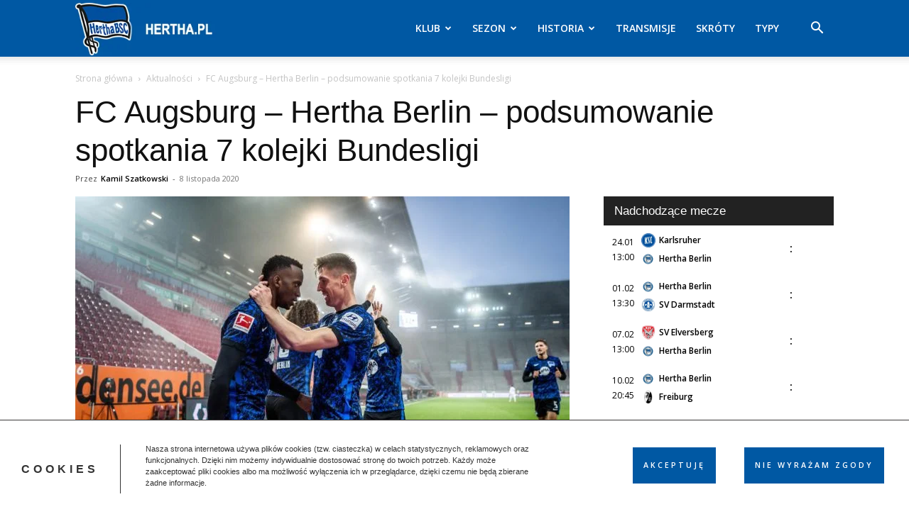

--- FILE ---
content_type: text/html; charset=UTF-8
request_url: https://hertha.pl/fc-augsburg-hertha-berlin-podsumowanie-spotkania-piatek-z-golem/
body_size: 25981
content:
<!doctype html >
<!--[if IE 8]>    <html class="ie8" lang="en"> <![endif]-->
<!--[if IE 9]>    <html class="ie9" lang="en"> <![endif]-->
<!--[if gt IE 8]><!--> <html lang="pl-PL"> <!--<![endif]-->
<head>
<title>FC Augsburg - Hertha Berlin - podsumowanie spotkania 7 kolejki Bundesligi</title>
<meta charset="UTF-8" />
<meta name="viewport" content="width=device-width, initial-scale=1.0">
<link rel="pingback" href="https://hertha.pl/xmlrpc.php" />
<meta name='robots' content='index, follow, max-image-preview:large, max-snippet:-1, max-video-preview:-1' />
<style>img:is([sizes="auto" i], [sizes^="auto," i]) { contain-intrinsic-size: 3000px 1500px }</style>
<link rel="icon" type="image/png" href="https://hertha.pl/wp-content/uploads/2021/08/w-300x280.png">
<!-- This site is optimized with the Yoast SEO plugin v26.8 - https://yoast.com/product/yoast-seo-wordpress/ -->
<meta name="description" content="Zasłużone 3 punkty zdobywa Hertha! Dominacja i skuteczność zapewniły Berlińczykom wygraną w Augsburgu 3:0 (1:0).&nbsp; ?To było bardzo pewne zwycięstwo," />
<link rel="canonical" href="https://hertha.pl/fc-augsburg-hertha-berlin-podsumowanie-spotkania-piatek-z-golem/" />
<meta property="og:locale" content="pl_PL" />
<meta property="og:type" content="article" />
<meta property="og:title" content="FC Augsburg - Hertha Berlin - podsumowanie spotkania 7 kolejki Bundesligi" />
<meta property="og:description" content="Zasłużone 3 punkty zdobywa Hertha! Dominacja i skuteczność zapewniły Berlińczykom wygraną w Augsburgu 3:0 (1:0).&nbsp; ?To było bardzo pewne zwycięstwo," />
<meta property="og:url" content="https://hertha.pl/fc-augsburg-hertha-berlin-podsumowanie-spotkania-piatek-z-golem/" />
<meta property="og:site_name" content="Hertha Berlin - aktualności (transfery, mecze, skład)" />
<meta property="article:author" content="https://www.facebook.com/profile.php?id=61575273701280" />
<meta property="article:published_time" content="2020-11-08T16:18:12+00:00" />
<meta property="article:modified_time" content="2021-09-16T18:01:30+00:00" />
<meta property="og:image" content="https://hertha.pl/wp-content/uploads/2020/11/EmSN1bZXMAALKWu-scaled.jpg" />
<meta property="og:image:width" content="2560" />
<meta property="og:image:height" content="1553" />
<meta property="og:image:type" content="image/jpeg" />
<meta name="author" content="Kamil Szatkowski" />
<meta name="twitter:card" content="summary_large_image" />
<meta name="twitter:creator" content="@szatkovskykamil" />
<meta name="twitter:label1" content="Napisane przez" />
<meta name="twitter:data1" content="Kamil Szatkowski" />
<meta name="twitter:label2" content="Szacowany czas czytania" />
<meta name="twitter:data2" content="2 minuty" />
<script type="application/ld+json" class="yoast-schema-graph">{"@context":"https://schema.org","@graph":[{"@type":"Article","@id":"https://hertha.pl/fc-augsburg-hertha-berlin-podsumowanie-spotkania-piatek-z-golem/#article","isPartOf":{"@id":"https://hertha.pl/fc-augsburg-hertha-berlin-podsumowanie-spotkania-piatek-z-golem/"},"author":{"name":"Kamil Szatkowski","@id":"https://hertha.pl/#/schema/person/cbba13f33899be0ec44114b481ccf6ae"},"headline":"FC Augsburg &#8211; Hertha Berlin &#8211; podsumowanie spotkania 7 kolejki Bundesligi","datePublished":"2020-11-08T16:18:12+00:00","dateModified":"2021-09-16T18:01:30+00:00","mainEntityOfPage":{"@id":"https://hertha.pl/fc-augsburg-hertha-berlin-podsumowanie-spotkania-piatek-z-golem/"},"wordCount":416,"commentCount":1,"image":{"@id":"https://hertha.pl/fc-augsburg-hertha-berlin-podsumowanie-spotkania-piatek-z-golem/#primaryimage"},"thumbnailUrl":"https://hertha.pl/wp-content/uploads/2020/11/EmSN1bZXMAALKWu-scaled.jpg","articleSection":["Aktualności"],"inLanguage":"pl-PL","potentialAction":[{"@type":"CommentAction","name":"Comment","target":["https://hertha.pl/fc-augsburg-hertha-berlin-podsumowanie-spotkania-piatek-z-golem/#respond"]}]},{"@type":"WebPage","@id":"https://hertha.pl/fc-augsburg-hertha-berlin-podsumowanie-spotkania-piatek-z-golem/","url":"https://hertha.pl/fc-augsburg-hertha-berlin-podsumowanie-spotkania-piatek-z-golem/","name":"FC Augsburg - Hertha Berlin - podsumowanie spotkania 7 kolejki Bundesligi","isPartOf":{"@id":"https://hertha.pl/#website"},"primaryImageOfPage":{"@id":"https://hertha.pl/fc-augsburg-hertha-berlin-podsumowanie-spotkania-piatek-z-golem/#primaryimage"},"image":{"@id":"https://hertha.pl/fc-augsburg-hertha-berlin-podsumowanie-spotkania-piatek-z-golem/#primaryimage"},"thumbnailUrl":"https://hertha.pl/wp-content/uploads/2020/11/EmSN1bZXMAALKWu-scaled.jpg","datePublished":"2020-11-08T16:18:12+00:00","dateModified":"2021-09-16T18:01:30+00:00","author":{"@id":"https://hertha.pl/#/schema/person/cbba13f33899be0ec44114b481ccf6ae"},"description":"Zasłużone 3 punkty zdobywa Hertha! Dominacja i skuteczność zapewniły Berlińczykom wygraną w Augsburgu 3:0 (1:0).&nbsp; ?To było bardzo pewne zwycięstwo,","breadcrumb":{"@id":"https://hertha.pl/fc-augsburg-hertha-berlin-podsumowanie-spotkania-piatek-z-golem/#breadcrumb"},"inLanguage":"pl-PL","potentialAction":[{"@type":"ReadAction","target":["https://hertha.pl/fc-augsburg-hertha-berlin-podsumowanie-spotkania-piatek-z-golem/"]}]},{"@type":"ImageObject","inLanguage":"pl-PL","@id":"https://hertha.pl/fc-augsburg-hertha-berlin-podsumowanie-spotkania-piatek-z-golem/#primaryimage","url":"https://hertha.pl/wp-content/uploads/2020/11/EmSN1bZXMAALKWu-scaled.jpg","contentUrl":"https://hertha.pl/wp-content/uploads/2020/11/EmSN1bZXMAALKWu-scaled.jpg","width":2560,"height":1553,"caption":"Źródło: twitter.com/herthabsc"},{"@type":"BreadcrumbList","@id":"https://hertha.pl/fc-augsburg-hertha-berlin-podsumowanie-spotkania-piatek-z-golem/#breadcrumb","itemListElement":[{"@type":"ListItem","position":1,"name":"Strona główna","item":"https://hertha.pl/"},{"@type":"ListItem","position":2,"name":"FC Augsburg &#8211; Hertha Berlin &#8211; podsumowanie spotkania 7 kolejki Bundesligi"}]},{"@type":"WebSite","@id":"https://hertha.pl/#website","url":"https://hertha.pl/","name":"Hertha Berlin - aktualności (transfery, mecze, skład)","description":"","potentialAction":[{"@type":"SearchAction","target":{"@type":"EntryPoint","urlTemplate":"https://hertha.pl/?s={search_term_string}"},"query-input":{"@type":"PropertyValueSpecification","valueRequired":true,"valueName":"search_term_string"}}],"inLanguage":"pl-PL"},{"@type":"Person","@id":"https://hertha.pl/#/schema/person/cbba13f33899be0ec44114b481ccf6ae","name":"Kamil Szatkowski","image":{"@type":"ImageObject","inLanguage":"pl-PL","@id":"https://hertha.pl/#/schema/person/image/","url":"https://secure.gravatar.com/avatar/3905cce85a8b53dcd977370b0ab210856f5779925f5af2a283596ffe96900f8d?s=96&r=g","contentUrl":"https://secure.gravatar.com/avatar/3905cce85a8b53dcd977370b0ab210856f5779925f5af2a283596ffe96900f8d?s=96&r=g","caption":"Kamil Szatkowski"},"sameAs":["https://hertha.pl","https://www.facebook.com/profile.php?id=61575273701280","https://www.linkedin.com/in/kamil-szatkowski-06175a361/","https://x.com/szatkovskykamil"]}]}</script>
<!-- / Yoast SEO plugin. -->
<link rel='dns-prefetch' href='//fonts.googleapis.com' />
<link rel="alternate" type="application/rss+xml" title="Hertha Berlin - aktualności (transfery, mecze, skład) &raquo; Kanał z wpisami" href="https://hertha.pl/feed/" />
<link rel="alternate" type="application/rss+xml" title="Hertha Berlin - aktualności (transfery, mecze, skład) &raquo; Kanał z komentarzami" href="https://hertha.pl/comments/feed/" />
<link rel="alternate" type="application/rss+xml" title="Hertha Berlin - aktualności (transfery, mecze, skład) &raquo; FC Augsburg &#8211; Hertha Berlin &#8211; podsumowanie spotkania 7 kolejki Bundesligi Kanał z komentarzami" href="https://hertha.pl/fc-augsburg-hertha-berlin-podsumowanie-spotkania-piatek-z-golem/feed/" />
<!-- <link rel='stylesheet' id='article_geo2-css' href='https://hertha.pl/wp-content/plugins/article-geo/css/article_geo7.css?ver=9aa5b8de1085e278a0203a5bf03c1236' type='text/css' media='all' /> -->
<!-- <link rel='stylesheet' id='efter-leagues-style-css' href='https://hertha.pl/wp-content/plugins/efter-leagues/css/styles.css?ver=9aa5b8de1085e278a0203a5bf03c1236' type='text/css' media='all' /> -->
<!-- <link rel='stylesheet' id='td-plugin-multi-purpose-css' href='https://hertha.pl/wp-content/plugins/td-composer/td-multi-purpose/style.css?ver=492e3cf54bd42df3b24a3de8e2307cafx' type='text/css' media='all' /> -->
<!-- <link rel='stylesheet' id='td-theme-css' href='https://hertha.pl/wp-content/themes/Newspaper/style.css?ver=12.7.1' type='text/css' media='all' /> -->
<link rel="stylesheet" type="text/css" href="//hertha.pl/wp-content/cache/wpfc-minified/1zs32u5i/4bdkh.css" media="all"/>
<style id='td-theme-inline-css' type='text/css'>@media (max-width:767px){.td-header-desktop-wrap{display:none}}@media (min-width:767px){.td-header-mobile-wrap{display:none}}</style>
<!-- <link rel='stylesheet' id='js_composer_front-css' href='https://hertha.pl/wp-content/plugins/js_composer/assets/css/js_composer.min.css?ver=6.10.0' type='text/css' media='all' /> -->
<!-- <link rel='stylesheet' id='td-legacy-framework-front-style-css' href='https://hertha.pl/wp-content/plugins/td-composer/legacy/Newspaper/assets/css/td_legacy_main.css?ver=492e3cf54bd42df3b24a3de8e2307cafx' type='text/css' media='all' /> -->
<!-- <link rel='stylesheet' id='td-standard-pack-framework-front-style-css' href='https://hertha.pl/wp-content/plugins/td-standard-pack/Newspaper/assets/css/td_standard_pack_main.css?ver=8ae1459a1d876d507918f73cef68310e' type='text/css' media='all' /> -->
<link rel="stylesheet" type="text/css" href="//hertha.pl/wp-content/cache/wpfc-minified/d3ozko2s/cawvo.css" media="all"/>
<link rel="https://api.w.org/" href="https://hertha.pl/wp-json/" /><link rel="alternate" title="JSON" type="application/json" href="https://hertha.pl/wp-json/wp/v2/posts/235" /><link rel="EditURI" type="application/rsd+xml" title="RSD" href="https://hertha.pl/xmlrpc.php?rsd" />
<link rel="alternate" title="oEmbed (JSON)" type="application/json+oembed" href="https://hertha.pl/wp-json/oembed/1.0/embed?url=https%3A%2F%2Fhertha.pl%2Ffc-augsburg-hertha-berlin-podsumowanie-spotkania-piatek-z-golem%2F" />
<link rel="alternate" title="oEmbed (XML)" type="text/xml+oembed" href="https://hertha.pl/wp-json/oembed/1.0/embed?url=https%3A%2F%2Fhertha.pl%2Ffc-augsburg-hertha-berlin-podsumowanie-spotkania-piatek-z-golem%2F&#038;format=xml" />
<style>
.no-js img.lazyload {
display: none;
}
figure.wp-block-image img.lazyloading {
min-width: 150px;
}
.lazyload, .lazyloading {
opacity: 0;
}
.lazyloaded {
opacity: 1;
transition: opacity 400ms;
transition-delay: 0ms;
}
</style>
<style type="text/css">.tplis-cl-cookies:after{content:'';clear:both;display:block}.tplis-cl-cookies{background-color:rgba(255,255,255,1.00);position:fixed;font-family:"Open Sans",sans-serif;bottom:0;border-top:1px solid #3B3939;width:100%;z-index:9000;margin:0;overflow:hidden;border-color:#3B3939;border-width:1px}.tplis-cl-cookies-head h4{border-right-color:#333}.tplis-cl-cookies-buttons:after{clear:both:content:"";display:block}.tplis-cl-cookies-text *{color:#333}.tplis-cl-button-accept,.tplis-cl-button-accept:hover,.tplis-cl-button-accept:focus,.tplis-cl-button-accept:active{background-color:#0058a3;color:#FFF}.tplis-cl-button-accept svg{fill:#FFF}.tplis-cl-button-refuse,.tplis-cl-button-refuse:hover{background-color:#0058a3;color:#FFF}.tplis-cl-button-refuse svg{fill:#FFF}.tplis-cl-cookies-text a{font-weight:bold;-webkit-transition:all 250ms ease-in-out;-moz-transition:all 250ms ease-in-out;-ms-transition:all 250ms ease-in-out;-o-transition:all 250ms ease-in-out;transition:all 250ms ease-in-out;border-bottom:1px solid #333}.tplis-cl-cookies-text a:hover,.tplis-cl-cookies-text a:focus,.tplis-cl-cookies-text a:active{color:#333;opacity:.6}.tplis-cl-cookies{display:flex;padding:10px 15px;justify-content:space-between;align-items:center}.tplis-cl-cookies-text{display:flex;width:100%}.tplis-cl-cookies h4{text-transform:uppercase;letter-spacing:5px;font-size:12pt}.tplis-cl-cookies p{font-size:8pt;padding-bottom:20px;line-height:150%}.tplis-cl-cookies a{text-decoration:none;font-weight:700}.tplis-cl-cookies-head h4{font-weight:700;padding:20px 30px 20px 15px;border-right:1px solid}.tplis-cl-cookies-content-text{margin:0 20px 0 35px;padding:0;font-weight:400;max-width:678px;display:flex;align-items:center}.tplis-cl-cookies .tplis-cl-cookies-content-text *{margin:0;padding:0}.tplis-cl-cookies-buttons{text-align:center;display:flex;justify-content:flex-end;max-width:500px}.tplis-cl-is-btn-refuse .tplis-cl-cookies-buttons{width:100%}.tplis-cl-button{padding:30px 10px 10px 8px;font-weight:400;padding:15px;display:block;text-transform:uppercase;letter-spacing:3px;margin:0 20px 0 20px;-webkit-transition:all .1s ease-out;-moz-transition:all .1s ease-out;transition:all .1s ease-out;font-size:8pt;align-self:center}.tplis-cl-button:hover{-ms-transform:scale(1.04);-webkit-transform:scale(1.04);transform:scale(1.04)}@media only screen and (max-width:998px){.tplis-cl-cookies{flex-direction:column}.tplis-cl-cookies-buttons{max-width:none;justify-content:center;margin-top:10px}.tplis-cl-button{width:100%;padding:8px 15px;margin:0}.tplis-cl-cookies-buttons{width:100%}.tplis-cl-is-btn-refuse .tplis-cl-button.tplis-cl-button-accept{margin-right:10px}.tplis-cl-is-btn-refuse .tplis-cl-button.tplis-cl-button-refuse{margin-left:10px}}@media only screen and (max-width:768px){.tplis-cl-cookies-head{display:none}.tplis-cl-cookies-content-text{margin:0}}</style><meta name="generator" content="Powered by WPBakery Page Builder - drag and drop page builder for WordPress."/>
<!-- JS generated by theme -->
<!-- Header style compiled by theme -->
<style>body,p{font-family:"Helvetica Neue",Helvetica,Arial,sans-serif}:root{--td_excl_label:'EKSKLUZYWNY';--td_theme_color:#0058a3;--td_slider_text:rgba(0,88,163,0.7);--td_text_header_color:#ffffff;--td_mobile_menu_color:#0058a3}.td-header-style-12 .td-header-menu-wrap-full,.td-header-style-12 .td-affix,.td-grid-style-1.td-hover-1 .td-big-grid-post:hover .td-post-category,.td-grid-style-5.td-hover-1 .td-big-grid-post:hover .td-post-category,.td_category_template_3 .td-current-sub-category,.td_category_template_8 .td-category-header .td-category a.td-current-sub-category,.td_category_template_4 .td-category-siblings .td-category a:hover,.td_block_big_grid_9.td-grid-style-1 .td-post-category,.td_block_big_grid_9.td-grid-style-5 .td-post-category,.td-grid-style-6.td-hover-1 .td-module-thumb:after,.tdm-menu-active-style5 .td-header-menu-wrap .sf-menu>.current-menu-item>a,.tdm-menu-active-style5 .td-header-menu-wrap .sf-menu>.current-menu-ancestor>a,.tdm-menu-active-style5 .td-header-menu-wrap .sf-menu>.current-category-ancestor>a,.tdm-menu-active-style5 .td-header-menu-wrap .sf-menu>li>a:hover,.tdm-menu-active-style5 .td-header-menu-wrap .sf-menu>.sfHover>a{background-color:#0058a3}.td_mega_menu_sub_cats .cur-sub-cat,.td-mega-span h3 a:hover,.td_mod_mega_menu:hover .entry-title a,.header-search-wrap .result-msg a:hover,.td-header-top-menu .td-drop-down-search .td_module_wrap:hover .entry-title a,.td-header-top-menu .td-icon-search:hover,.td-header-wrap .result-msg a:hover,.top-header-menu li a:hover,.top-header-menu .current-menu-item>a,.top-header-menu .current-menu-ancestor>a,.top-header-menu .current-category-ancestor>a,.td-social-icon-wrap>a:hover,.td-header-sp-top-widget .td-social-icon-wrap a:hover,.td_mod_related_posts:hover h3>a,.td-post-template-11 .td-related-title .td-related-left:hover,.td-post-template-11 .td-related-title .td-related-right:hover,.td-post-template-11 .td-related-title .td-cur-simple-item,.td-post-template-11 .td_block_related_posts .td-next-prev-wrap a:hover,.td-category-header .td-pulldown-category-filter-link:hover,.td-category-siblings .td-subcat-dropdown a:hover,.td-category-siblings .td-subcat-dropdown a.td-current-sub-category,.footer-text-wrap .footer-email-wrap a,.footer-social-wrap a:hover,.td_module_17 .td-read-more a:hover,.td_module_18 .td-read-more a:hover,.td_module_19 .td-post-author-name a:hover,.td-pulldown-syle-2 .td-subcat-dropdown:hover .td-subcat-more span,.td-pulldown-syle-2 .td-subcat-dropdown:hover .td-subcat-more i,.td-pulldown-syle-3 .td-subcat-dropdown:hover .td-subcat-more span,.td-pulldown-syle-3 .td-subcat-dropdown:hover .td-subcat-more i,.tdm-menu-active-style3 .tdm-header.td-header-wrap .sf-menu>.current-category-ancestor>a,.tdm-menu-active-style3 .tdm-header.td-header-wrap .sf-menu>.current-menu-ancestor>a,.tdm-menu-active-style3 .tdm-header.td-header-wrap .sf-menu>.current-menu-item>a,.tdm-menu-active-style3 .tdm-header.td-header-wrap .sf-menu>.sfHover>a,.tdm-menu-active-style3 .tdm-header.td-header-wrap .sf-menu>li>a:hover{color:#0058a3}.td-mega-menu-page .wpb_content_element ul li a:hover,.td-theme-wrap .td-aj-search-results .td_module_wrap:hover .entry-title a,.td-theme-wrap .header-search-wrap .result-msg a:hover{color:#0058a3!important}.td_category_template_8 .td-category-header .td-category a.td-current-sub-category,.td_category_template_4 .td-category-siblings .td-category a:hover,.tdm-menu-active-style4 .tdm-header .sf-menu>.current-menu-item>a,.tdm-menu-active-style4 .tdm-header .sf-menu>.current-menu-ancestor>a,.tdm-menu-active-style4 .tdm-header .sf-menu>.current-category-ancestor>a,.tdm-menu-active-style4 .tdm-header .sf-menu>li>a:hover,.tdm-menu-active-style4 .tdm-header .sf-menu>.sfHover>a{border-color:#0058a3}.td-header-wrap .td-header-top-menu-full,.td-header-wrap .top-header-menu .sub-menu,.tdm-header-style-1.td-header-wrap .td-header-top-menu-full,.tdm-header-style-1.td-header-wrap .top-header-menu .sub-menu,.tdm-header-style-2.td-header-wrap .td-header-top-menu-full,.tdm-header-style-2.td-header-wrap .top-header-menu .sub-menu,.tdm-header-style-3.td-header-wrap .td-header-top-menu-full,.tdm-header-style-3.td-header-wrap .top-header-menu .sub-menu{background-color:#000000}.td-header-style-8 .td-header-top-menu-full{background-color:transparent}.td-header-style-8 .td-header-top-menu-full .td-header-top-menu{background-color:#000000;padding-left:15px;padding-right:15px}.td-header-wrap .td-header-top-menu-full .td-header-top-menu,.td-header-wrap .td-header-top-menu-full{border-bottom:none}.td-header-top-menu,.td-header-top-menu a,.td-header-wrap .td-header-top-menu-full .td-header-top-menu,.td-header-wrap .td-header-top-menu-full a,.td-header-style-8 .td-header-top-menu,.td-header-style-8 .td-header-top-menu a,.td-header-top-menu .td-drop-down-search .entry-title a{color:#ffffff}.td-header-wrap .td-header-menu-wrap-full,.td-header-menu-wrap.td-affix,.td-header-style-3 .td-header-main-menu,.td-header-style-3 .td-affix .td-header-main-menu,.td-header-style-4 .td-header-main-menu,.td-header-style-4 .td-affix .td-header-main-menu,.td-header-style-8 .td-header-menu-wrap.td-affix,.td-header-style-8 .td-header-top-menu-full{background-color:#0058a3}.td-boxed-layout .td-header-style-3 .td-header-menu-wrap,.td-boxed-layout .td-header-style-4 .td-header-menu-wrap,.td-header-style-3 .td_stretch_content .td-header-menu-wrap,.td-header-style-4 .td_stretch_content .td-header-menu-wrap{background-color:#0058a3!important}@media (min-width:1019px){.td-header-style-1 .td-header-sp-recs,.td-header-style-1 .td-header-sp-logo{margin-bottom:28px}}@media (min-width:768px) and (max-width:1018px){.td-header-style-1 .td-header-sp-recs,.td-header-style-1 .td-header-sp-logo{margin-bottom:14px}}.td-header-style-7 .td-header-top-menu{border-bottom:none}.sf-menu>.current-menu-item>a:after,.sf-menu>.current-menu-ancestor>a:after,.sf-menu>.current-category-ancestor>a:after,.sf-menu>li:hover>a:after,.sf-menu>.sfHover>a:after,.td_block_mega_menu .td-next-prev-wrap a:hover,.td-mega-span .td-post-category:hover,.td-header-wrap .black-menu .sf-menu>li>a:hover,.td-header-wrap .black-menu .sf-menu>.current-menu-ancestor>a,.td-header-wrap .black-menu .sf-menu>.sfHover>a,.td-header-wrap .black-menu .sf-menu>.current-menu-item>a,.td-header-wrap .black-menu .sf-menu>.current-menu-ancestor>a,.td-header-wrap .black-menu .sf-menu>.current-category-ancestor>a,.tdm-menu-active-style5 .tdm-header .td-header-menu-wrap .sf-menu>.current-menu-item>a,.tdm-menu-active-style5 .tdm-header .td-header-menu-wrap .sf-menu>.current-menu-ancestor>a,.tdm-menu-active-style5 .tdm-header .td-header-menu-wrap .sf-menu>.current-category-ancestor>a,.tdm-menu-active-style5 .tdm-header .td-header-menu-wrap .sf-menu>li>a:hover,.tdm-menu-active-style5 .tdm-header .td-header-menu-wrap .sf-menu>.sfHover>a{background-color:#0058a3}.td_block_mega_menu .td-next-prev-wrap a:hover,.tdm-menu-active-style4 .tdm-header .sf-menu>.current-menu-item>a,.tdm-menu-active-style4 .tdm-header .sf-menu>.current-menu-ancestor>a,.tdm-menu-active-style4 .tdm-header .sf-menu>.current-category-ancestor>a,.tdm-menu-active-style4 .tdm-header .sf-menu>li>a:hover,.tdm-menu-active-style4 .tdm-header .sf-menu>.sfHover>a{border-color:#0058a3}.header-search-wrap .td-drop-down-search:before{border-color:transparent transparent #0058a3 transparent}.td_mega_menu_sub_cats .cur-sub-cat,.td_mod_mega_menu:hover .entry-title a,.td-theme-wrap .sf-menu ul .td-menu-item>a:hover,.td-theme-wrap .sf-menu ul .sfHover>a,.td-theme-wrap .sf-menu ul .current-menu-ancestor>a,.td-theme-wrap .sf-menu ul .current-category-ancestor>a,.td-theme-wrap .sf-menu ul .current-menu-item>a,.tdm-menu-active-style3 .tdm-header.td-header-wrap .sf-menu>.current-menu-item>a,.tdm-menu-active-style3 .tdm-header.td-header-wrap .sf-menu>.current-menu-ancestor>a,.tdm-menu-active-style3 .tdm-header.td-header-wrap .sf-menu>.current-category-ancestor>a,.tdm-menu-active-style3 .tdm-header.td-header-wrap .sf-menu>li>a:hover,.tdm-menu-active-style3 .tdm-header.td-header-wrap .sf-menu>.sfHover>a{color:#0058a3}.td-header-wrap .td-header-menu-wrap .sf-menu>li>a,.td-header-wrap .td-header-menu-social .td-social-icon-wrap a,.td-header-style-4 .td-header-menu-social .td-social-icon-wrap i,.td-header-style-5 .td-header-menu-social .td-social-icon-wrap i,.td-header-style-6 .td-header-menu-social .td-social-icon-wrap i,.td-header-style-12 .td-header-menu-social .td-social-icon-wrap i,.td-header-wrap .header-search-wrap #td-header-search-button .td-icon-search{color:#ffffff}.td-header-wrap .td-header-menu-social+.td-search-wrapper #td-header-search-button:before{background-color:#ffffff}.td-header-menu-wrap.td-affix,.td-header-style-3 .td-affix .td-header-main-menu,.td-header-style-4 .td-affix .td-header-main-menu,.td-header-style-8 .td-header-menu-wrap.td-affix{background-color:#0058a3}.td-affix .sf-menu>.current-menu-item>a:after,.td-affix .sf-menu>.current-menu-ancestor>a:after,.td-affix .sf-menu>.current-category-ancestor>a:after,.td-affix .sf-menu>li:hover>a:after,.td-affix .sf-menu>.sfHover>a:after,.td-header-wrap .td-affix .black-menu .sf-menu>li>a:hover,.td-header-wrap .td-affix .black-menu .sf-menu>.current-menu-ancestor>a,.td-header-wrap .td-affix .black-menu .sf-menu>.sfHover>a,.td-affix .header-search-wrap .td-drop-down-search:after,.td-affix .header-search-wrap .td-drop-down-search .btn:hover,.td-header-wrap .td-affix .black-menu .sf-menu>.current-menu-item>a,.td-header-wrap .td-affix .black-menu .sf-menu>.current-menu-ancestor>a,.td-header-wrap .td-affix .black-menu .sf-menu>.current-category-ancestor>a,.tdm-menu-active-style5 .tdm-header .td-header-menu-wrap.td-affix .sf-menu>.current-menu-item>a,.tdm-menu-active-style5 .tdm-header .td-header-menu-wrap.td-affix .sf-menu>.current-menu-ancestor>a,.tdm-menu-active-style5 .tdm-header .td-header-menu-wrap.td-affix .sf-menu>.current-category-ancestor>a,.tdm-menu-active-style5 .tdm-header .td-header-menu-wrap.td-affix .sf-menu>li>a:hover,.tdm-menu-active-style5 .tdm-header .td-header-menu-wrap.td-affix .sf-menu>.sfHover>a{background-color:#0058a3}.td-affix .header-search-wrap .td-drop-down-search:before{border-color:transparent transparent #0058a3 transparent}.tdm-menu-active-style4 .tdm-header .td-affix .sf-menu>.current-menu-item>a,.tdm-menu-active-style4 .tdm-header .td-affix .sf-menu>.current-menu-ancestor>a,.tdm-menu-active-style4 .tdm-header .td-affix .sf-menu>.current-category-ancestor>a,.tdm-menu-active-style4 .tdm-header .td-affix .sf-menu>li>a:hover,.tdm-menu-active-style4 .tdm-header .td-affix .sf-menu>.sfHover>a{border-color:#0058a3}.td-theme-wrap .td-affix .sf-menu ul .td-menu-item>a:hover,.td-theme-wrap .td-affix .sf-menu ul .sfHover>a,.td-theme-wrap .td-affix .sf-menu ul .current-menu-ancestor>a,.td-theme-wrap .td-affix .sf-menu ul .current-category-ancestor>a,.td-theme-wrap .td-affix .sf-menu ul .current-menu-item>a,.tdm-menu-active-style3 .tdm-header .td-affix .sf-menu>.current-menu-item>a,.tdm-menu-active-style3 .tdm-header .td-affix .sf-menu>.current-menu-ancestor>a,.tdm-menu-active-style3 .tdm-header .td-affix .sf-menu>.current-category-ancestor>a,.tdm-menu-active-style3 .tdm-header .td-affix .sf-menu>li>a:hover,.tdm-menu-active-style3 .tdm-header .td-affix .sf-menu>.sfHover>a{color:#0058a3}.td-theme-wrap .sf-menu .td-normal-menu .sub-menu .td-menu-item>a{color:#000000}.td-footer-wrapper,.td-footer-wrapper .td_block_template_7 .td-block-title>*,.td-footer-wrapper .td_block_template_17 .td-block-title,.td-footer-wrapper .td-block-title-wrap .td-wrapper-pulldown-filter{background-color:#0058a3}body,p{font-family:"Helvetica Neue",Helvetica,Arial,sans-serif}:root{--td_excl_label:'EKSKLUZYWNY';--td_theme_color:#0058a3;--td_slider_text:rgba(0,88,163,0.7);--td_text_header_color:#ffffff;--td_mobile_menu_color:#0058a3}.td-header-style-12 .td-header-menu-wrap-full,.td-header-style-12 .td-affix,.td-grid-style-1.td-hover-1 .td-big-grid-post:hover .td-post-category,.td-grid-style-5.td-hover-1 .td-big-grid-post:hover .td-post-category,.td_category_template_3 .td-current-sub-category,.td_category_template_8 .td-category-header .td-category a.td-current-sub-category,.td_category_template_4 .td-category-siblings .td-category a:hover,.td_block_big_grid_9.td-grid-style-1 .td-post-category,.td_block_big_grid_9.td-grid-style-5 .td-post-category,.td-grid-style-6.td-hover-1 .td-module-thumb:after,.tdm-menu-active-style5 .td-header-menu-wrap .sf-menu>.current-menu-item>a,.tdm-menu-active-style5 .td-header-menu-wrap .sf-menu>.current-menu-ancestor>a,.tdm-menu-active-style5 .td-header-menu-wrap .sf-menu>.current-category-ancestor>a,.tdm-menu-active-style5 .td-header-menu-wrap .sf-menu>li>a:hover,.tdm-menu-active-style5 .td-header-menu-wrap .sf-menu>.sfHover>a{background-color:#0058a3}.td_mega_menu_sub_cats .cur-sub-cat,.td-mega-span h3 a:hover,.td_mod_mega_menu:hover .entry-title a,.header-search-wrap .result-msg a:hover,.td-header-top-menu .td-drop-down-search .td_module_wrap:hover .entry-title a,.td-header-top-menu .td-icon-search:hover,.td-header-wrap .result-msg a:hover,.top-header-menu li a:hover,.top-header-menu .current-menu-item>a,.top-header-menu .current-menu-ancestor>a,.top-header-menu .current-category-ancestor>a,.td-social-icon-wrap>a:hover,.td-header-sp-top-widget .td-social-icon-wrap a:hover,.td_mod_related_posts:hover h3>a,.td-post-template-11 .td-related-title .td-related-left:hover,.td-post-template-11 .td-related-title .td-related-right:hover,.td-post-template-11 .td-related-title .td-cur-simple-item,.td-post-template-11 .td_block_related_posts .td-next-prev-wrap a:hover,.td-category-header .td-pulldown-category-filter-link:hover,.td-category-siblings .td-subcat-dropdown a:hover,.td-category-siblings .td-subcat-dropdown a.td-current-sub-category,.footer-text-wrap .footer-email-wrap a,.footer-social-wrap a:hover,.td_module_17 .td-read-more a:hover,.td_module_18 .td-read-more a:hover,.td_module_19 .td-post-author-name a:hover,.td-pulldown-syle-2 .td-subcat-dropdown:hover .td-subcat-more span,.td-pulldown-syle-2 .td-subcat-dropdown:hover .td-subcat-more i,.td-pulldown-syle-3 .td-subcat-dropdown:hover .td-subcat-more span,.td-pulldown-syle-3 .td-subcat-dropdown:hover .td-subcat-more i,.tdm-menu-active-style3 .tdm-header.td-header-wrap .sf-menu>.current-category-ancestor>a,.tdm-menu-active-style3 .tdm-header.td-header-wrap .sf-menu>.current-menu-ancestor>a,.tdm-menu-active-style3 .tdm-header.td-header-wrap .sf-menu>.current-menu-item>a,.tdm-menu-active-style3 .tdm-header.td-header-wrap .sf-menu>.sfHover>a,.tdm-menu-active-style3 .tdm-header.td-header-wrap .sf-menu>li>a:hover{color:#0058a3}.td-mega-menu-page .wpb_content_element ul li a:hover,.td-theme-wrap .td-aj-search-results .td_module_wrap:hover .entry-title a,.td-theme-wrap .header-search-wrap .result-msg a:hover{color:#0058a3!important}.td_category_template_8 .td-category-header .td-category a.td-current-sub-category,.td_category_template_4 .td-category-siblings .td-category a:hover,.tdm-menu-active-style4 .tdm-header .sf-menu>.current-menu-item>a,.tdm-menu-active-style4 .tdm-header .sf-menu>.current-menu-ancestor>a,.tdm-menu-active-style4 .tdm-header .sf-menu>.current-category-ancestor>a,.tdm-menu-active-style4 .tdm-header .sf-menu>li>a:hover,.tdm-menu-active-style4 .tdm-header .sf-menu>.sfHover>a{border-color:#0058a3}.td-header-wrap .td-header-top-menu-full,.td-header-wrap .top-header-menu .sub-menu,.tdm-header-style-1.td-header-wrap .td-header-top-menu-full,.tdm-header-style-1.td-header-wrap .top-header-menu .sub-menu,.tdm-header-style-2.td-header-wrap .td-header-top-menu-full,.tdm-header-style-2.td-header-wrap .top-header-menu .sub-menu,.tdm-header-style-3.td-header-wrap .td-header-top-menu-full,.tdm-header-style-3.td-header-wrap .top-header-menu .sub-menu{background-color:#000000}.td-header-style-8 .td-header-top-menu-full{background-color:transparent}.td-header-style-8 .td-header-top-menu-full .td-header-top-menu{background-color:#000000;padding-left:15px;padding-right:15px}.td-header-wrap .td-header-top-menu-full .td-header-top-menu,.td-header-wrap .td-header-top-menu-full{border-bottom:none}.td-header-top-menu,.td-header-top-menu a,.td-header-wrap .td-header-top-menu-full .td-header-top-menu,.td-header-wrap .td-header-top-menu-full a,.td-header-style-8 .td-header-top-menu,.td-header-style-8 .td-header-top-menu a,.td-header-top-menu .td-drop-down-search .entry-title a{color:#ffffff}.td-header-wrap .td-header-menu-wrap-full,.td-header-menu-wrap.td-affix,.td-header-style-3 .td-header-main-menu,.td-header-style-3 .td-affix .td-header-main-menu,.td-header-style-4 .td-header-main-menu,.td-header-style-4 .td-affix .td-header-main-menu,.td-header-style-8 .td-header-menu-wrap.td-affix,.td-header-style-8 .td-header-top-menu-full{background-color:#0058a3}.td-boxed-layout .td-header-style-3 .td-header-menu-wrap,.td-boxed-layout .td-header-style-4 .td-header-menu-wrap,.td-header-style-3 .td_stretch_content .td-header-menu-wrap,.td-header-style-4 .td_stretch_content .td-header-menu-wrap{background-color:#0058a3!important}@media (min-width:1019px){.td-header-style-1 .td-header-sp-recs,.td-header-style-1 .td-header-sp-logo{margin-bottom:28px}}@media (min-width:768px) and (max-width:1018px){.td-header-style-1 .td-header-sp-recs,.td-header-style-1 .td-header-sp-logo{margin-bottom:14px}}.td-header-style-7 .td-header-top-menu{border-bottom:none}.sf-menu>.current-menu-item>a:after,.sf-menu>.current-menu-ancestor>a:after,.sf-menu>.current-category-ancestor>a:after,.sf-menu>li:hover>a:after,.sf-menu>.sfHover>a:after,.td_block_mega_menu .td-next-prev-wrap a:hover,.td-mega-span .td-post-category:hover,.td-header-wrap .black-menu .sf-menu>li>a:hover,.td-header-wrap .black-menu .sf-menu>.current-menu-ancestor>a,.td-header-wrap .black-menu .sf-menu>.sfHover>a,.td-header-wrap .black-menu .sf-menu>.current-menu-item>a,.td-header-wrap .black-menu .sf-menu>.current-menu-ancestor>a,.td-header-wrap .black-menu .sf-menu>.current-category-ancestor>a,.tdm-menu-active-style5 .tdm-header .td-header-menu-wrap .sf-menu>.current-menu-item>a,.tdm-menu-active-style5 .tdm-header .td-header-menu-wrap .sf-menu>.current-menu-ancestor>a,.tdm-menu-active-style5 .tdm-header .td-header-menu-wrap .sf-menu>.current-category-ancestor>a,.tdm-menu-active-style5 .tdm-header .td-header-menu-wrap .sf-menu>li>a:hover,.tdm-menu-active-style5 .tdm-header .td-header-menu-wrap .sf-menu>.sfHover>a{background-color:#0058a3}.td_block_mega_menu .td-next-prev-wrap a:hover,.tdm-menu-active-style4 .tdm-header .sf-menu>.current-menu-item>a,.tdm-menu-active-style4 .tdm-header .sf-menu>.current-menu-ancestor>a,.tdm-menu-active-style4 .tdm-header .sf-menu>.current-category-ancestor>a,.tdm-menu-active-style4 .tdm-header .sf-menu>li>a:hover,.tdm-menu-active-style4 .tdm-header .sf-menu>.sfHover>a{border-color:#0058a3}.header-search-wrap .td-drop-down-search:before{border-color:transparent transparent #0058a3 transparent}.td_mega_menu_sub_cats .cur-sub-cat,.td_mod_mega_menu:hover .entry-title a,.td-theme-wrap .sf-menu ul .td-menu-item>a:hover,.td-theme-wrap .sf-menu ul .sfHover>a,.td-theme-wrap .sf-menu ul .current-menu-ancestor>a,.td-theme-wrap .sf-menu ul .current-category-ancestor>a,.td-theme-wrap .sf-menu ul .current-menu-item>a,.tdm-menu-active-style3 .tdm-header.td-header-wrap .sf-menu>.current-menu-item>a,.tdm-menu-active-style3 .tdm-header.td-header-wrap .sf-menu>.current-menu-ancestor>a,.tdm-menu-active-style3 .tdm-header.td-header-wrap .sf-menu>.current-category-ancestor>a,.tdm-menu-active-style3 .tdm-header.td-header-wrap .sf-menu>li>a:hover,.tdm-menu-active-style3 .tdm-header.td-header-wrap .sf-menu>.sfHover>a{color:#0058a3}.td-header-wrap .td-header-menu-wrap .sf-menu>li>a,.td-header-wrap .td-header-menu-social .td-social-icon-wrap a,.td-header-style-4 .td-header-menu-social .td-social-icon-wrap i,.td-header-style-5 .td-header-menu-social .td-social-icon-wrap i,.td-header-style-6 .td-header-menu-social .td-social-icon-wrap i,.td-header-style-12 .td-header-menu-social .td-social-icon-wrap i,.td-header-wrap .header-search-wrap #td-header-search-button .td-icon-search{color:#ffffff}.td-header-wrap .td-header-menu-social+.td-search-wrapper #td-header-search-button:before{background-color:#ffffff}.td-header-menu-wrap.td-affix,.td-header-style-3 .td-affix .td-header-main-menu,.td-header-style-4 .td-affix .td-header-main-menu,.td-header-style-8 .td-header-menu-wrap.td-affix{background-color:#0058a3}.td-affix .sf-menu>.current-menu-item>a:after,.td-affix .sf-menu>.current-menu-ancestor>a:after,.td-affix .sf-menu>.current-category-ancestor>a:after,.td-affix .sf-menu>li:hover>a:after,.td-affix .sf-menu>.sfHover>a:after,.td-header-wrap .td-affix .black-menu .sf-menu>li>a:hover,.td-header-wrap .td-affix .black-menu .sf-menu>.current-menu-ancestor>a,.td-header-wrap .td-affix .black-menu .sf-menu>.sfHover>a,.td-affix .header-search-wrap .td-drop-down-search:after,.td-affix .header-search-wrap .td-drop-down-search .btn:hover,.td-header-wrap .td-affix .black-menu .sf-menu>.current-menu-item>a,.td-header-wrap .td-affix .black-menu .sf-menu>.current-menu-ancestor>a,.td-header-wrap .td-affix .black-menu .sf-menu>.current-category-ancestor>a,.tdm-menu-active-style5 .tdm-header .td-header-menu-wrap.td-affix .sf-menu>.current-menu-item>a,.tdm-menu-active-style5 .tdm-header .td-header-menu-wrap.td-affix .sf-menu>.current-menu-ancestor>a,.tdm-menu-active-style5 .tdm-header .td-header-menu-wrap.td-affix .sf-menu>.current-category-ancestor>a,.tdm-menu-active-style5 .tdm-header .td-header-menu-wrap.td-affix .sf-menu>li>a:hover,.tdm-menu-active-style5 .tdm-header .td-header-menu-wrap.td-affix .sf-menu>.sfHover>a{background-color:#0058a3}.td-affix .header-search-wrap .td-drop-down-search:before{border-color:transparent transparent #0058a3 transparent}.tdm-menu-active-style4 .tdm-header .td-affix .sf-menu>.current-menu-item>a,.tdm-menu-active-style4 .tdm-header .td-affix .sf-menu>.current-menu-ancestor>a,.tdm-menu-active-style4 .tdm-header .td-affix .sf-menu>.current-category-ancestor>a,.tdm-menu-active-style4 .tdm-header .td-affix .sf-menu>li>a:hover,.tdm-menu-active-style4 .tdm-header .td-affix .sf-menu>.sfHover>a{border-color:#0058a3}.td-theme-wrap .td-affix .sf-menu ul .td-menu-item>a:hover,.td-theme-wrap .td-affix .sf-menu ul .sfHover>a,.td-theme-wrap .td-affix .sf-menu ul .current-menu-ancestor>a,.td-theme-wrap .td-affix .sf-menu ul .current-category-ancestor>a,.td-theme-wrap .td-affix .sf-menu ul .current-menu-item>a,.tdm-menu-active-style3 .tdm-header .td-affix .sf-menu>.current-menu-item>a,.tdm-menu-active-style3 .tdm-header .td-affix .sf-menu>.current-menu-ancestor>a,.tdm-menu-active-style3 .tdm-header .td-affix .sf-menu>.current-category-ancestor>a,.tdm-menu-active-style3 .tdm-header .td-affix .sf-menu>li>a:hover,.tdm-menu-active-style3 .tdm-header .td-affix .sf-menu>.sfHover>a{color:#0058a3}.td-theme-wrap .sf-menu .td-normal-menu .sub-menu .td-menu-item>a{color:#000000}.td-footer-wrapper,.td-footer-wrapper .td_block_template_7 .td-block-title>*,.td-footer-wrapper .td_block_template_17 .td-block-title,.td-footer-wrapper .td-block-title-wrap .td-wrapper-pulldown-filter{background-color:#0058a3}</style>
<!-- Google tag (gtag.js) -->
<script async src="https://www.googletagmanager.com/gtag/js?id=G-GY5T5S92MY"></script>
<script>
window.dataLayer = window.dataLayer || [];
function gtag(){dataLayer.push(arguments);}
gtag('js', new Date());
gtag('config', 'G-GY5T5S92MY');
</script>
<script type="application/ld+json">
{
"@context": "https://schema.org",
"@type": "BreadcrumbList",
"itemListElement": [
{
"@type": "ListItem",
"position": 1,
"item": {
"@type": "WebSite",
"@id": "https://hertha.pl/",
"name": "Strona główna"
}
},
{
"@type": "ListItem",
"position": 2,
"item": {
"@type": "WebPage",
"@id": "https://hertha.pl/aktualnosci/",
"name": "Aktualności"
}
}
,{
"@type": "ListItem",
"position": 3,
"item": {
"@type": "WebPage",
"@id": "https://hertha.pl/fc-augsburg-hertha-berlin-podsumowanie-spotkania-piatek-z-golem/",
"name": "FC Augsburg &#8211; Hertha Berlin &#8211; podsumowanie spotkania 7 kolejki Bundesligi"                                
}
}    
]
}
</script>
<link rel="icon" href="https://hertha.pl/wp-content/uploads/2020/11/Hertha512-150x150.png" sizes="32x32" />
<link rel="icon" href="https://hertha.pl/wp-content/uploads/2020/11/Hertha512-300x300.png" sizes="192x192" />
<link rel="apple-touch-icon" href="https://hertha.pl/wp-content/uploads/2020/11/Hertha512-300x300.png" />
<meta name="msapplication-TileImage" content="https://hertha.pl/wp-content/uploads/2020/11/Hertha512-300x300.png" />
<!-- Button style compiled by theme -->
<style>.tdm-btn-style1{background-color:#0058a3}.tdm-btn-style2:before{border-color:#0058a3}.tdm-btn-style2{color:#0058a3}.tdm-btn-style3{-webkit-box-shadow:0 2px 16px #0058a3;-moz-box-shadow:0 2px 16px #0058a3;box-shadow:0 2px 16px #0058a3}.tdm-btn-style3:hover{-webkit-box-shadow:0 4px 26px #0058a3;-moz-box-shadow:0 4px 26px #0058a3;box-shadow:0 4px 26px #0058a3}</style>
<noscript><style> .wpb_animate_when_almost_visible { opacity: 1; }</style></noscript>	<style id="tdw-css-placeholder"></style>
<script data-wpfc-render="false">var Wpfcll={s:[],osl:0,scroll:false,i:function(){Wpfcll.ss();window.addEventListener('load',function(){window.addEventListener("DOMSubtreeModified",function(e){Wpfcll.osl=Wpfcll.s.length;Wpfcll.ss();if(Wpfcll.s.length > Wpfcll.osl){Wpfcll.ls(false);}},false);Wpfcll.ls(true);});window.addEventListener('scroll',function(){Wpfcll.scroll=true;Wpfcll.ls(false);});window.addEventListener('resize',function(){Wpfcll.scroll=true;Wpfcll.ls(false);});window.addEventListener('click',function(){Wpfcll.scroll=true;Wpfcll.ls(false);});},c:function(e,pageload){var w=document.documentElement.clientHeight || body.clientHeight;var n=0;if(pageload){n=0;}else{n=(w > 800) ? 800:200;n=Wpfcll.scroll ? 800:n;}var er=e.getBoundingClientRect();var t=0;var p=e.parentNode ? e.parentNode:false;if(typeof p.getBoundingClientRect=="undefined"){var pr=false;}else{var pr=p.getBoundingClientRect();}if(er.x==0 && er.y==0){for(var i=0;i < 10;i++){if(p){if(pr.x==0 && pr.y==0){if(p.parentNode){p=p.parentNode;}if(typeof p.getBoundingClientRect=="undefined"){pr=false;}else{pr=p.getBoundingClientRect();}}else{t=pr.top;break;}}};}else{t=er.top;}if(w - t+n > 0){return true;}return false;},r:function(e,pageload){var s=this;var oc,ot;try{oc=e.getAttribute("data-wpfc-original-src");ot=e.getAttribute("data-wpfc-original-srcset");originalsizes=e.getAttribute("data-wpfc-original-sizes");if(s.c(e,pageload)){if(oc || ot){if(e.tagName=="DIV" || e.tagName=="A" || e.tagName=="SPAN"){e.style.backgroundImage="url("+oc+")";e.removeAttribute("data-wpfc-original-src");e.removeAttribute("data-wpfc-original-srcset");e.removeAttribute("onload");}else{if(oc){e.setAttribute('src',oc);}if(ot){e.setAttribute('srcset',ot);}if(originalsizes){e.setAttribute('sizes',originalsizes);}if(e.getAttribute("alt") && e.getAttribute("alt")=="blank"){e.removeAttribute("alt");}e.removeAttribute("data-wpfc-original-src");e.removeAttribute("data-wpfc-original-srcset");e.removeAttribute("data-wpfc-original-sizes");e.removeAttribute("onload");if(e.tagName=="IFRAME"){var y="https://www.youtube.com/embed/";if(navigator.userAgent.match(/\sEdge?\/\d/i)){e.setAttribute('src',e.getAttribute("src").replace(/.+\/templates\/youtube\.html\#/,y));}e.onload=function(){if(typeof window.jQuery !="undefined"){if(jQuery.fn.fitVids){jQuery(e).parent().fitVids({customSelector:"iframe[src]"});}}var s=e.getAttribute("src").match(/templates\/youtube\.html\#(.+)/);if(s){try{var i=e.contentDocument || e.contentWindow;if(i.location.href=="about:blank"){e.setAttribute('src',y+s[1]);}}catch(err){e.setAttribute('src',y+s[1]);}}}}}}else{if(e.tagName=="NOSCRIPT"){if(jQuery(e).attr("data-type")=="wpfc"){e.removeAttribute("data-type");jQuery(e).after(jQuery(e).text());}}}}}catch(error){console.log(error);console.log("==>",e);}},ss:function(){var i=Array.prototype.slice.call(document.getElementsByTagName("img"));var f=Array.prototype.slice.call(document.getElementsByTagName("iframe"));var d=Array.prototype.slice.call(document.getElementsByTagName("div"));var a=Array.prototype.slice.call(document.getElementsByTagName("a"));var s=Array.prototype.slice.call(document.getElementsByTagName("span"));var n=Array.prototype.slice.call(document.getElementsByTagName("noscript"));this.s=i.concat(f).concat(d).concat(a).concat(s).concat(n);},ls:function(pageload){var s=this;[].forEach.call(s.s,function(e,index){s.r(e,pageload);});}};document.addEventListener('DOMContentLoaded',function(){wpfci();});function wpfci(){Wpfcll.i();}</script>
</head>
<body data-rsssl=1 class="wp-singular post-template-default single single-post postid-235 single-format-standard wp-theme-Newspaper td-standard-pack fc-augsburg-hertha-berlin-podsumowanie-spotkania-piatek-z-golem global-block-template-1 single_template_2 wpb-js-composer js-comp-ver-6.10.0 vc_responsive td-animation-stack-type1 td-full-layout" itemscope="itemscope" itemtype="https://schema.org/WebPage">
<div class="td-scroll-up" data-style="style1"><i class="td-icon-menu-up"></i></div>
<div class="td-menu-background" style="visibility:hidden"></div>
<div id="td-mobile-nav" style="visibility:hidden">
<div class="td-mobile-container">
<!-- mobile menu top section -->
<div class="td-menu-socials-wrap">
<!-- socials -->
<div class="td-menu-socials">
</div>
<!-- close button -->
<div class="td-mobile-close">
<span><i class="td-icon-close-mobile"></i></span>
</div>
</div>
<!-- login section -->
<!-- menu section -->
<div class="td-mobile-content">
<div class="menu-menu-glowne-container"><ul id="menu-menu-glowne" class="td-mobile-main-menu"><li id="menu-item-29" class="menu-item menu-item-type-custom menu-item-object-custom menu-item-has-children menu-item-first menu-item-29"><a href="#">Klub<i class="td-icon-menu-right td-element-after"></i></a>
<ul class="sub-menu">
<li id="menu-item-60" class="menu-item menu-item-type-post_type menu-item-object-page menu-item-60"><a href="https://hertha.pl/hertha-berlin-informacje/" data-wpel-link="internal">Informacje</a></li>
<li id="menu-item-38" class="menu-item menu-item-type-post_type menu-item-object-page menu-item-38"><a href="https://hertha.pl/sklad-hertha-berlin/" data-wpel-link="internal">Skład</a></li>
<li id="menu-item-117" class="menu-item menu-item-type-post_type menu-item-object-page menu-item-117"><a href="https://hertha.pl/trener-bruno-labbadia/" data-wpel-link="internal">Trener</a></li>
<li id="menu-item-121" class="menu-item menu-item-type-post_type menu-item-object-page menu-item-121"><a href="https://hertha.pl/sukcesy-trofera-herthy-berlin/" data-wpel-link="internal">Sukcesy</a></li>
<li id="menu-item-100" class="menu-item menu-item-type-post_type menu-item-object-page menu-item-100"><a href="https://hertha.pl/barwy-klubowe_hertha-bsc/" data-wpel-link="internal">Barwy</a></li>
<li id="menu-item-102" class="menu-item menu-item-type-post_type menu-item-object-page menu-item-102"><a href="https://hertha.pl/hertha-ii-druga-druzyna-herthy/" data-wpel-link="internal">Hertha BSC 2 &#8211; Druga drużyna, zespół rezerw</a></li>
<li id="menu-item-106" class="menu-item menu-item-type-post_type menu-item-object-page menu-item-106"><a href="https://hertha.pl/hymn-herthy-berlin-tekst-tlumaczenie/" data-wpel-link="internal">Hymn</a></li>
<li id="menu-item-110" class="menu-item menu-item-type-post_type menu-item-object-page menu-item-110"><a href="https://hertha.pl/olympiastadion-berlin/" data-wpel-link="internal">Olympiastadion. Stadion Olimpijski w Berlinie</a></li>
<li id="menu-item-101" class="menu-item menu-item-type-post_type menu-item-object-page menu-item-101"><a href="https://hertha.pl/berlin-miasto-i-union/" data-wpel-link="internal">Berlin &#8211; informacje o mieście, historia, zwiedzanie</a></li>
</ul>
</li>
<li id="menu-item-27" class="menu-item menu-item-type-custom menu-item-object-custom menu-item-has-children menu-item-27"><a href="#">Sezon<i class="td-icon-menu-right td-element-after"></i></a>
<ul class="sub-menu">
<li id="menu-item-118" class="menu-item menu-item-type-post_type menu-item-object-page menu-item-118"><a href="https://hertha.pl/tabela-1-bundesliga/" data-wpel-link="internal">Tabela</a></li>
<li id="menu-item-120" class="menu-item menu-item-type-post_type menu-item-object-page menu-item-120"><a href="https://hertha.pl/kiedy-gra-hertha-bsc-nadchodzace-spotkania-1-bundesligi/" data-wpel-link="internal">Terminarz</a></li>
<li id="menu-item-119" class="menu-item menu-item-type-post_type menu-item-object-page menu-item-119"><a href="https://hertha.pl/tabela-strzelcow-1-bundesligi/" data-wpel-link="internal">Strzelcy</a></li>
<li id="menu-item-108" class="menu-item menu-item-type-post_type menu-item-object-page menu-item-108"><a href="https://hertha.pl/regionalliga-nordost-bundesliga-polnocna/" data-wpel-link="internal">Rezerwy</a></li>
</ul>
</li>
<li id="menu-item-24" class="menu-item menu-item-type-custom menu-item-object-custom menu-item-has-children menu-item-24"><a href="#">Historia<i class="td-icon-menu-right td-element-after"></i></a>
<ul class="sub-menu">
<li id="menu-item-123" class="menu-item menu-item-type-post_type menu-item-object-page menu-item-123"><a href="https://hertha.pl/historia-klubu-hertha-berliner-sport-club/" data-wpel-link="internal">Klub</a></li>
<li id="menu-item-57" class="menu-item menu-item-type-post_type menu-item-object-page menu-item-57"><a href="https://hertha.pl/?page_id=53" data-wpel-link="internal">Polacy</a></li>
<li id="menu-item-103" class="menu-item menu-item-type-post_type menu-item-object-page menu-item-103"><a href="https://hertha.pl/historia-herbu-herthy-bsc/" data-wpel-link="internal">Herb</a></li>
<li id="menu-item-114" class="menu-item menu-item-type-post_type menu-item-object-page menu-item-114"><a href="https://hertha.pl/rekordzisci-druzyny_hertha/" data-wpel-link="internal">Rekordy</a></li>
</ul>
</li>
<li id="menu-item-132629" class="menu-item menu-item-type-taxonomy menu-item-object-category menu-item-132629"><a href="https://hertha.pl/transmisje/" data-wpel-link="internal">Transmisje</a></li>
<li id="menu-item-132628" class="menu-item menu-item-type-taxonomy menu-item-object-category menu-item-132628"><a href="https://hertha.pl/skroty-meczow/" data-wpel-link="internal">Skróty</a></li>
<li id="menu-item-132630" class="menu-item menu-item-type-taxonomy menu-item-object-category menu-item-132630"><a href="https://hertha.pl/typy-bukmacherskie/" data-wpel-link="internal">Typy</a></li>
</ul></div>        </div>
</div>
<!-- register/login section -->
</div><div class="td-search-background" style="visibility:hidden"></div>
<div class="td-search-wrap-mob" style="visibility:hidden">
<div class="td-drop-down-search">
<form method="get" class="td-search-form" action="https://hertha.pl/">
<!-- close button -->
<div class="td-search-close">
<span><i class="td-icon-close-mobile"></i></span>
</div>
<div role="search" class="td-search-input">
<span>Wyszukiwanie</span>
<input id="td-header-search-mob" type="text" value="" name="s" autocomplete="off" />
</div>
</form>
<div id="td-aj-search-mob" class="td-ajax-search-flex"></div>
</div>
</div>
<div id="td-outer-wrap" class="td-theme-wrap">
<div class="tdc-header-wrap ">
<!--
Header style multipurpose 3
-->
<div class="td-header-wrap tdm-header tdm-header-style-3 ">
<div class="td-header-menu-wrap-full td-container-wrap ">
<div class="td-header-menu-wrap td-header-gradient td-header-menu-no-search">
<div class="td-container td-header-row td-header-main-menu">
<div class="tdm-menu-btns-socials">
<div class="header-search-wrap">
<div class="td-search-btns-wrap">
<a id="td-header-search-button" href="#" aria-label="Search" role="button" class="dropdown-toggle " data-toggle="dropdown"><i class="td-icon-search"></i></a>
<a id="td-header-search-button-mob" href="#" role="button" aria-label="Search" class="dropdown-toggle " data-toggle="dropdown"><i class="td-icon-search"></i></a>
</div>
<div class="td-drop-down-search">
<form method="get" class="td-search-form" action="https://hertha.pl/">
<div role="search" class="td-head-form-search-wrap">
<input id="td-header-search" type="text" value="" name="s" autocomplete="off" /><input class="wpb_button wpb_btn-inverse btn" type="submit" id="td-header-search-top" value="Wyszukiwanie" />
</div>
</form>
<div id="td-aj-search"></div>
</div>
</div>
</div>
<div id="td-header-menu" role="navigation">
<div id="td-top-mobile-toggle"><a href="#" aria-label="mobile-toggle"><i class="td-icon-font td-icon-mobile"></i></a></div>
<div class="td-main-menu-logo td-logo-in-menu">
<a class="td-main-logo" href="https://hertha.pl/" data-wpel-link="internal">
<img class="td-retina-data lazyload" data-retina="https://hertha.pl/wp-content/uploads/2021/08/hertha-berlin.jpg" data-src="https://hertha.pl/wp-content/uploads/2021/08/hertha-berlin.jpg" alt=""  width="272" height="90" src="[data-uri]" style="--smush-placeholder-width: 272px; --smush-placeholder-aspect-ratio: 272/90;" /><noscript><img class="td-retina-data" data-retina="https://hertha.pl/wp-content/uploads/2021/08/hertha-berlin.jpg" src="https://hertha.pl/wp-content/uploads/2021/08/hertha-berlin.jpg" alt=""  width="272" height="90"/></noscript>
<span class="td-visual-hidden">Hertha Berlin &#8211; aktualności (transfery, mecze, skład)</span>
</a>
</div>
<div class="menu-menu-glowne-container"><ul id="menu-menu-glowne-1" class="sf-menu"><li class="menu-item menu-item-type-custom menu-item-object-custom menu-item-has-children menu-item-first td-menu-item td-normal-menu menu-item-29"><a href="#">Klub</a>
<ul class="sub-menu">
<li class="menu-item menu-item-type-post_type menu-item-object-page td-menu-item td-normal-menu menu-item-60"><a href="https://hertha.pl/hertha-berlin-informacje/" data-wpel-link="internal">Informacje</a></li>
<li class="menu-item menu-item-type-post_type menu-item-object-page td-menu-item td-normal-menu menu-item-38"><a href="https://hertha.pl/sklad-hertha-berlin/" data-wpel-link="internal">Skład</a></li>
<li class="menu-item menu-item-type-post_type menu-item-object-page td-menu-item td-normal-menu menu-item-117"><a href="https://hertha.pl/trener-bruno-labbadia/" data-wpel-link="internal">Trener</a></li>
<li class="menu-item menu-item-type-post_type menu-item-object-page td-menu-item td-normal-menu menu-item-121"><a href="https://hertha.pl/sukcesy-trofera-herthy-berlin/" data-wpel-link="internal">Sukcesy</a></li>
<li class="menu-item menu-item-type-post_type menu-item-object-page td-menu-item td-normal-menu menu-item-100"><a href="https://hertha.pl/barwy-klubowe_hertha-bsc/" data-wpel-link="internal">Barwy</a></li>
<li class="menu-item menu-item-type-post_type menu-item-object-page td-menu-item td-normal-menu menu-item-102"><a href="https://hertha.pl/hertha-ii-druga-druzyna-herthy/" data-wpel-link="internal">Hertha BSC 2 &#8211; Druga drużyna, zespół rezerw</a></li>
<li class="menu-item menu-item-type-post_type menu-item-object-page td-menu-item td-normal-menu menu-item-106"><a href="https://hertha.pl/hymn-herthy-berlin-tekst-tlumaczenie/" data-wpel-link="internal">Hymn</a></li>
<li class="menu-item menu-item-type-post_type menu-item-object-page td-menu-item td-normal-menu menu-item-110"><a href="https://hertha.pl/olympiastadion-berlin/" data-wpel-link="internal">Olympiastadion. Stadion Olimpijski w Berlinie</a></li>
<li class="menu-item menu-item-type-post_type menu-item-object-page td-menu-item td-normal-menu menu-item-101"><a href="https://hertha.pl/berlin-miasto-i-union/" data-wpel-link="internal">Berlin &#8211; informacje o mieście, historia, zwiedzanie</a></li>
</ul>
</li>
<li class="menu-item menu-item-type-custom menu-item-object-custom menu-item-has-children td-menu-item td-normal-menu menu-item-27"><a href="#">Sezon</a>
<ul class="sub-menu">
<li class="menu-item menu-item-type-post_type menu-item-object-page td-menu-item td-normal-menu menu-item-118"><a href="https://hertha.pl/tabela-1-bundesliga/" data-wpel-link="internal">Tabela</a></li>
<li class="menu-item menu-item-type-post_type menu-item-object-page td-menu-item td-normal-menu menu-item-120"><a href="https://hertha.pl/kiedy-gra-hertha-bsc-nadchodzace-spotkania-1-bundesligi/" data-wpel-link="internal">Terminarz</a></li>
<li class="menu-item menu-item-type-post_type menu-item-object-page td-menu-item td-normal-menu menu-item-119"><a href="https://hertha.pl/tabela-strzelcow-1-bundesligi/" data-wpel-link="internal">Strzelcy</a></li>
<li class="menu-item menu-item-type-post_type menu-item-object-page td-menu-item td-normal-menu menu-item-108"><a href="https://hertha.pl/regionalliga-nordost-bundesliga-polnocna/" data-wpel-link="internal">Rezerwy</a></li>
</ul>
</li>
<li class="menu-item menu-item-type-custom menu-item-object-custom menu-item-has-children td-menu-item td-normal-menu menu-item-24"><a href="#">Historia</a>
<ul class="sub-menu">
<li class="menu-item menu-item-type-post_type menu-item-object-page td-menu-item td-normal-menu menu-item-123"><a href="https://hertha.pl/historia-klubu-hertha-berliner-sport-club/" data-wpel-link="internal">Klub</a></li>
<li class="menu-item menu-item-type-post_type menu-item-object-page td-menu-item td-normal-menu menu-item-57"><a href="https://hertha.pl/?page_id=53" data-wpel-link="internal">Polacy</a></li>
<li class="menu-item menu-item-type-post_type menu-item-object-page td-menu-item td-normal-menu menu-item-103"><a href="https://hertha.pl/historia-herbu-herthy-bsc/" data-wpel-link="internal">Herb</a></li>
<li class="menu-item menu-item-type-post_type menu-item-object-page td-menu-item td-normal-menu menu-item-114"><a href="https://hertha.pl/rekordzisci-druzyny_hertha/" data-wpel-link="internal">Rekordy</a></li>
</ul>
</li>
<li class="menu-item menu-item-type-taxonomy menu-item-object-category td-menu-item td-normal-menu menu-item-132629"><a href="https://hertha.pl/transmisje/" data-wpel-link="internal">Transmisje</a></li>
<li class="menu-item menu-item-type-taxonomy menu-item-object-category td-menu-item td-normal-menu menu-item-132628"><a href="https://hertha.pl/skroty-meczow/" data-wpel-link="internal">Skróty</a></li>
<li class="menu-item menu-item-type-taxonomy menu-item-object-category td-menu-item td-normal-menu menu-item-132630"><a href="https://hertha.pl/typy-bukmacherskie/" data-wpel-link="internal">Typy</a></li>
</ul></div></div>
</div>
</div>
</div>
</div>
</div>
<div class="td-main-content-wrap td-container-wrap">
<div class="td-container td-post-template-2">
<article id="post-235" class="post-235 post type-post status-publish format-standard has-post-thumbnail hentry category-aktualnosci" itemscope itemtype="https://schema.org/Article">
<div class="td-pb-row">
<div class="td-pb-span12">
<div class="td-post-header">
<div class="td-crumb-container"><div class="entry-crumbs"><span><a title="" class="entry-crumb" href="https://hertha.pl/" data-wpel-link="internal">Strona główna</a></span> <i class="td-icon-right td-bread-sep"></i> <span><a title="Zobacz wszystkie wiadomości Aktualności" class="entry-crumb" href="https://hertha.pl/aktualnosci/" data-wpel-link="internal">Aktualności</a></span> <i class="td-icon-right td-bread-sep td-bred-no-url-last"></i> <span class="td-bred-no-url-last">FC Augsburg &#8211; Hertha Berlin &#8211; podsumowanie spotkania 7 kolejki Bundesligi</span></div></div>
<header class="td-post-title">
<h1 class="entry-title">FC Augsburg &#8211; Hertha Berlin &#8211; podsumowanie spotkania 7 kolejki Bundesligi</h1>
<div class="td-module-meta-info">
<div class="td-post-author-name"><div class="td-author-by">Przez</div> <a href="https://hertha.pl/author/herthabsc/" data-wpel-link="internal">Kamil Szatkowski</a><div class="td-author-line"> - </div> </div>                                <span class="td-post-date"><time class="entry-date updated td-module-date" datetime="2020-11-08T17:18:12+01:00" >8 listopada 2020</time></span>                                                                                            </div>
</header>
</div>
</div>
</div> <!-- /.td-pb-row -->
<div class="td-pb-row">
<div class="td-pb-span8 td-main-content" role="main">
<div class="td-ss-main-content">
<div class="td-post-content tagdiv-type">
<div class="td-post-featured-image"><figure><a href="https://hertha.pl/wp-content/uploads/2020/11/EmSN1bZXMAALKWu-scaled.jpg" data-caption="Źródło: twitter.com/herthabsc" data-wpel-link="internal"><img width="696" height="422" class="entry-thumb td-modal-image lazyload" data-src="https://hertha.pl/wp-content/uploads/2020/11/EmSN1bZXMAALKWu-696x422.jpg" data-srcset="https://hertha.pl/wp-content/uploads/2020/11/EmSN1bZXMAALKWu-696x422.jpg 696w, https://hertha.pl/wp-content/uploads/2020/11/EmSN1bZXMAALKWu-300x182.jpg 300w, https://hertha.pl/wp-content/uploads/2020/11/EmSN1bZXMAALKWu-1024x621.jpg 1024w, https://hertha.pl/wp-content/uploads/2020/11/EmSN1bZXMAALKWu-768x466.jpg 768w, https://hertha.pl/wp-content/uploads/2020/11/EmSN1bZXMAALKWu-1536x932.jpg 1536w, https://hertha.pl/wp-content/uploads/2020/11/EmSN1bZXMAALKWu-2048x1242.jpg 2048w, https://hertha.pl/wp-content/uploads/2020/11/EmSN1bZXMAALKWu-150x91.jpg 150w, https://hertha.pl/wp-content/uploads/2020/11/EmSN1bZXMAALKWu-1068x648.jpg 1068w, https://hertha.pl/wp-content/uploads/2020/11/EmSN1bZXMAALKWu-1920x1164.jpg 1920w, https://hertha.pl/wp-content/uploads/2020/11/EmSN1bZXMAALKWu-693x420.jpg 693w" data-sizes="(max-width: 696px) 100vw, 696px" alt="Augsburg - Hertha - Piątek" title="EmSN1bZXMAALKWu" src="[data-uri]" style="--smush-placeholder-width: 696px; --smush-placeholder-aspect-ratio: 696/422;" /><noscript><img width="696" height="422" class="entry-thumb td-modal-image" src="https://hertha.pl/wp-content/uploads/2020/11/EmSN1bZXMAALKWu-696x422.jpg" srcset="https://hertha.pl/wp-content/uploads/2020/11/EmSN1bZXMAALKWu-696x422.jpg 696w, https://hertha.pl/wp-content/uploads/2020/11/EmSN1bZXMAALKWu-300x182.jpg 300w, https://hertha.pl/wp-content/uploads/2020/11/EmSN1bZXMAALKWu-1024x621.jpg 1024w, https://hertha.pl/wp-content/uploads/2020/11/EmSN1bZXMAALKWu-768x466.jpg 768w, https://hertha.pl/wp-content/uploads/2020/11/EmSN1bZXMAALKWu-1536x932.jpg 1536w, https://hertha.pl/wp-content/uploads/2020/11/EmSN1bZXMAALKWu-2048x1242.jpg 2048w, https://hertha.pl/wp-content/uploads/2020/11/EmSN1bZXMAALKWu-150x91.jpg 150w, https://hertha.pl/wp-content/uploads/2020/11/EmSN1bZXMAALKWu-1068x648.jpg 1068w, https://hertha.pl/wp-content/uploads/2020/11/EmSN1bZXMAALKWu-1920x1164.jpg 1920w, https://hertha.pl/wp-content/uploads/2020/11/EmSN1bZXMAALKWu-693x420.jpg 693w" sizes="(max-width: 696px) 100vw, 696px" alt="Augsburg - Hertha - Piątek" title="EmSN1bZXMAALKWu"/></noscript></a><figcaption class="wp-caption-text">Źródło: twitter.com/herthabsc</figcaption></figure></div>
<h2 class="wp-block-heading">Zasłużone 3 punkty zdobywa Hertha!</h2>
<p>Dominacja i skuteczność zapewniły Berlińczykom wygraną w Augsburgu 3:0 (1:0).&nbsp; ?To było bardzo pewne zwycięstwo, co nie jest oczywistym przeciwko tak dobrze zorganizowanej drużynie?, mówił podczas pomeczowej konferencji Bruno Labbadia. FCA pokonało w tym sezonie już m.in. Borussię Dortmund, z którą my zmierzymy się w ramach następnej kolejki.</p>
<p>Mimo gęstej mgły piłkarze Herthy bezproblemowo orientowali się&nbsp;na boisku, byli agresywni w pojedynkach jeden na jeden i pewni w budowaniu akcji. Wszelkie akcje gospodarzy duszone były w zarodku. Hertha dominowała, posiadanie piłki w pewnych momentach spotkania wynosiło 70% czasu gry.</p>
<p>Na początku pierwszej połowy nie było jednak efektów przewagi. Dopiero w 44. minucie Jhon Cordoba przytomnie uprzedził Felix Uduokhaia, który zamiast w piłkę, trafił w nogi Kolumbijczyka. Jedenastkę bardzo pewnie wykorzystał Matheus Cunha, trochę a?la Lewandowski, bo do samego uderzenia patrzył na ruchy Gikiewicza, zwalniając jeszcze przed samą piłką.</p>
<h2 class="wp-block-heading">Piątek wykorzystuje szansę</h2>
<p>Poświęcenie Jhona Cordoby będzie kosztowało go niestety występy w kolejnych spotkaniach. Jest to więc okazja dla Krzysztofa Piątka, by przekonać do siebie szkoleniowca Herthy. Pierwszą z szans reprezentant Polski wykorzystał. Bardzo dobrym dośrodkowaniem asystował przy bramce Dodiego Lukebakio w 52. minucie. Marvin Plattenhardt zdawał sobie sprawę, że ?zdobycie drugiej bramki w tej fazie gry był bardzo ważny, żeby wnieść większy spokój?. Jedyną groźną akcję Augsburga zatrzymał Alexander Schwolow, broniąc strzał Niederlechnera (61.).</p>
<p>Kilka minut później Piątek był bardzo bliski zdobycia swojej pierwszej bramki od kilku miesięcy, na przeszkodzie stanął jednak słupek bramki strzeżonej przez goalkeepera Augsburga. Co się nie udało w 64. minucie, powiodło się kilka minut przed końcem gry. <a href="https://hertha.pl/fc-augsburg-hertha-bsc-07-11-2020-gol-piatka/" target="_blank" rel="noreferrer noopener" data-wpel-link="internal">Piątek</a> idealnie wykończył długie podanie ze środka pola. ?Dla mnie osobiście było ważne, żebym mógł zagrać dłużej i więcej wnieść do gry. Bramka będzie miała na mnie korzystny wpływ. Cieszę się, że mogłem pomóc drużynie i że zdobyliśmy 3 punkty.?</p>
<p>?Kontynuowaliśmy to, co pokazywaliśmy przez ostatnie tygodnie &#8211; tym razem od 1. do 90. minuty. Ta przewaga mi się szczególnie podobała. Czujemy progres, chociaż mamy przed sobą jeszcze sporo pracy.?, podsumował Bruno Labbadia.</p>
<p>Skrót spotkania i bramki dostępne:</p>
<figure class="wp-block-embed-youtube wp-block-embed is-type-video is-provider-youtube wp-embed-aspect-16-9 wp-has-aspect-ratio" style="max-width:608px"><div class="wp-block-embed__wrapper">
<div class="youtube-embed" data-video_id="BTq9zGwffKk"><iframe title="FC Augsburg - Hertha Berlin | 0-3 | Highlights | Matchday 7 ? Bundesliga 2020/21" width="696" height="392" data-src="https://www.youtube.com/embed/BTq9zGwffKk?feature=oembed&#038;enablejsapi=1&#038;enablejsapi=1" frameborder="0" allow="accelerometer; autoplay; clipboard-write; encrypted-media; gyroscope; picture-in-picture" allowfullscreen src="[data-uri]" class="lazyload" data-load-mode="1"></iframe></div>
</div></figure>
<p></p>
</div>
<footer>
<div class="td-post-source-tags">
</div>
<div class="td-post-sharing-bottom"><div class="td-post-sharing-classic"><iframe title="bottomFacebookLike" frameBorder="0" data-src="https://www.facebook.com/plugins/like.php?href=https://hertha.pl/fc-augsburg-hertha-berlin-podsumowanie-spotkania-piatek-z-golem/&amp;layout=button_count&amp;show_faces=false&amp;width=105&amp;action=like&amp;colorscheme=light&amp;height=21" style="border:none; overflow:hidden; width:auto; height:21px; background-color:transparent;" src="[data-uri]" class="lazyload" data-load-mode="1"></iframe></div><div id="td_social_sharing_article_bottom" class="td-post-sharing td-ps-bg td-ps-notext td-post-sharing-style1 ">
<style>.td-post-sharing-classic{position:relative;height:20px}.td-post-sharing{margin-left:-3px;margin-right:-3px;font-family:var(--td_default_google_font_1,'Open Sans','Open Sans Regular',sans-serif);z-index:2;white-space:nowrap;opacity:0}.td-post-sharing.td-social-show-all{white-space:normal}.td-js-loaded .td-post-sharing{-webkit-transition:opacity 0.3s;transition:opacity 0.3s;opacity:1}.td-post-sharing-classic+.td-post-sharing{margin-top:15px}@media (max-width:767px){.td-post-sharing-classic+.td-post-sharing{margin-top:8px}}.td-post-sharing-top{margin-bottom:30px}@media (max-width:767px){.td-post-sharing-top{margin-bottom:20px}}.td-post-sharing-bottom{border-style:solid;border-color:#ededed;border-width:1px 0;padding:21px 0;margin-bottom:42px}.td-post-sharing-bottom .td-post-sharing{margin-bottom:-7px}.td-post-sharing-visible,.td-social-sharing-hidden{display:inline-block}.td-social-sharing-hidden ul{display:none}.td-social-show-all .td-pulldown-filter-list{display:inline-block}.td-social-network,.td-social-handler{position:relative;display:inline-block;margin:0 3px 7px;height:40px;min-width:40px;font-size:11px;text-align:center;vertical-align:middle}.td-ps-notext .td-social-network .td-social-but-icon,.td-ps-notext .td-social-handler .td-social-but-icon{border-top-right-radius:2px;border-bottom-right-radius:2px}.td-social-network{color:#000;overflow:hidden}.td-social-network .td-social-but-icon{border-top-left-radius:2px;border-bottom-left-radius:2px}.td-social-network .td-social-but-text{border-top-right-radius:2px;border-bottom-right-radius:2px}.td-social-network:hover{opacity:0.8!important}.td-social-handler{color:#444;border:1px solid #e9e9e9;border-radius:2px}.td-social-handler .td-social-but-text{font-weight:700}.td-social-handler .td-social-but-text:before{background-color:#000;opacity:0.08}.td-social-share-text{margin-right:18px}.td-social-share-text:before,.td-social-share-text:after{content:'';position:absolute;top:50%;-webkit-transform:translateY(-50%);transform:translateY(-50%);left:100%;width:0;height:0;border-style:solid}.td-social-share-text:before{border-width:9px 0 9px 11px;border-color:transparent transparent transparent #e9e9e9}.td-social-share-text:after{border-width:8px 0 8px 10px;border-color:transparent transparent transparent #fff}.td-social-but-text,.td-social-but-icon{display:inline-block;position:relative}.td-social-but-icon{padding-left:13px;padding-right:13px;line-height:40px;z-index:1}.td-social-but-icon i{position:relative;top:-1px;vertical-align:middle}.td-social-but-text{margin-left:-6px;padding-left:12px;padding-right:17px;line-height:40px}.td-social-but-text:before{content:'';position:absolute;top:12px;left:0;width:1px;height:16px;background-color:#fff;opacity:0.2;z-index:1}.td-social-handler i,.td-social-facebook i,.td-social-reddit i,.td-social-linkedin i,.td-social-tumblr i,.td-social-stumbleupon i,.td-social-vk i,.td-social-viber i,.td-social-flipboard i,.td-social-koo i{font-size:14px}.td-social-telegram i{font-size:16px}.td-social-mail i,.td-social-line i,.td-social-print i{font-size:15px}.td-social-handler .td-icon-share{top:-1px;left:-1px}.td-social-twitter .td-icon-twitter{font-size:14px}.td-social-pinterest .td-icon-pinterest{font-size:13px}.td-social-whatsapp .td-icon-whatsapp,.td-social-kakao .td-icon-kakao{font-size:18px}.td-social-kakao .td-icon-kakao:before{color:#3C1B1D}.td-social-reddit .td-social-but-icon{padding-right:12px}.td-social-reddit .td-icon-reddit{left:-1px}.td-social-telegram .td-social-but-icon{padding-right:12px}.td-social-telegram .td-icon-telegram{left:-1px}.td-social-stumbleupon .td-social-but-icon{padding-right:11px}.td-social-stumbleupon .td-icon-stumbleupon{left:-2px}.td-social-digg .td-social-but-icon{padding-right:11px}.td-social-digg .td-icon-digg{left:-2px;font-size:17px}.td-social-vk .td-social-but-icon{padding-right:11px}.td-social-vk .td-icon-vk{left:-2px}.td-social-naver .td-icon-naver{left:-1px;font-size:16px}.td-social-gettr .td-icon-gettr{font-size:25px}.td-ps-notext .td-social-gettr .td-icon-gettr{left:-5px}.td-social-copy_url{position:relative}.td-social-copy_url-check{position:absolute;top:50%;left:50%;transform:translate(-50%,-50%);color:#fff;opacity:0;pointer-events:none;transition:opacity .2s ease-in-out;z-index:11}.td-social-copy_url .td-icon-copy_url{left:-1px;font-size:17px}.td-social-copy_url-disabled{pointer-events:none}.td-social-copy_url-disabled .td-icon-copy_url{opacity:0}.td-social-copy_url-copied .td-social-copy_url-check{opacity:1}@keyframes social_copy_url_loader{0%{-webkit-transform:rotate(0);transform:rotate(0)}100%{-webkit-transform:rotate(360deg);transform:rotate(360deg)}}.td-social-expand-tabs i{top:-2px;left:-1px;font-size:16px}.td-ps-bg .td-social-network{color:#fff}.td-ps-bg .td-social-facebook .td-social-but-icon,.td-ps-bg .td-social-facebook .td-social-but-text{background-color:#516eab}.td-ps-bg .td-social-twitter .td-social-but-icon,.td-ps-bg .td-social-twitter .td-social-but-text{background-color:#29c5f6}.td-ps-bg .td-social-pinterest .td-social-but-icon,.td-ps-bg .td-social-pinterest .td-social-but-text{background-color:#ca212a}.td-ps-bg .td-social-whatsapp .td-social-but-icon,.td-ps-bg .td-social-whatsapp .td-social-but-text{background-color:#7bbf6a}.td-ps-bg .td-social-reddit .td-social-but-icon,.td-ps-bg .td-social-reddit .td-social-but-text{background-color:#f54200}.td-ps-bg .td-social-mail .td-social-but-icon,.td-ps-bg .td-social-digg .td-social-but-icon,.td-ps-bg .td-social-copy_url .td-social-but-icon,.td-ps-bg .td-social-mail .td-social-but-text,.td-ps-bg .td-social-digg .td-social-but-text,.td-ps-bg .td-social-copy_url .td-social-but-text{background-color:#000}.td-ps-bg .td-social-print .td-social-but-icon,.td-ps-bg .td-social-print .td-social-but-text{background-color:#333}.td-ps-bg .td-social-linkedin .td-social-but-icon,.td-ps-bg .td-social-linkedin .td-social-but-text{background-color:#0266a0}.td-ps-bg .td-social-tumblr .td-social-but-icon,.td-ps-bg .td-social-tumblr .td-social-but-text{background-color:#3e5a70}.td-ps-bg .td-social-telegram .td-social-but-icon,.td-ps-bg .td-social-telegram .td-social-but-text{background-color:#179cde}.td-ps-bg .td-social-stumbleupon .td-social-but-icon,.td-ps-bg .td-social-stumbleupon .td-social-but-text{background-color:#ee4813}.td-ps-bg .td-social-vk .td-social-but-icon,.td-ps-bg .td-social-vk .td-social-but-text{background-color:#4c75a3}.td-ps-bg .td-social-line .td-social-but-icon,.td-ps-bg .td-social-line .td-social-but-text{background-color:#00b900}.td-ps-bg .td-social-viber .td-social-but-icon,.td-ps-bg .td-social-viber .td-social-but-text{background-color:#5d54a4}.td-ps-bg .td-social-naver .td-social-but-icon,.td-ps-bg .td-social-naver .td-social-but-text{background-color:#3ec729}.td-ps-bg .td-social-flipboard .td-social-but-icon,.td-ps-bg .td-social-flipboard .td-social-but-text{background-color:#f42827}.td-ps-bg .td-social-kakao .td-social-but-icon,.td-ps-bg .td-social-kakao .td-social-but-text{background-color:#f9e000}.td-ps-bg .td-social-gettr .td-social-but-icon,.td-ps-bg .td-social-gettr .td-social-but-text{background-color:#fc223b}.td-ps-bg .td-social-koo .td-social-but-icon,.td-ps-bg .td-social-koo .td-social-but-text{background-color:#facd00}.td-ps-dark-bg .td-social-network{color:#fff}.td-ps-dark-bg .td-social-network .td-social-but-icon,.td-ps-dark-bg .td-social-network .td-social-but-text{background-color:#000}.td-ps-border .td-social-network .td-social-but-icon,.td-ps-border .td-social-network .td-social-but-text{line-height:38px;border-width:1px;border-style:solid}.td-ps-border .td-social-network .td-social-but-text{border-left-width:0}.td-ps-border .td-social-network .td-social-but-text:before{background-color:#000;opacity:0.08}.td-ps-border.td-ps-padding .td-social-network .td-social-but-icon{border-right-width:0}.td-ps-border.td-ps-padding .td-social-network.td-social-expand-tabs .td-social-but-icon{border-right-width:1px}.td-ps-border-grey .td-social-but-icon,.td-ps-border-grey .td-social-but-text{border-color:#e9e9e9}.td-ps-border-colored .td-social-facebook .td-social-but-icon,.td-ps-border-colored .td-social-facebook .td-social-but-text{border-color:#516eab}.td-ps-border-colored .td-social-twitter .td-social-but-icon,div.td-ps-border-colored .td-social-twitter .td-social-but-text{border-color:#29c5f6;color:#29c5f6}.td-ps-border-colored .td-social-pinterest .td-social-but-icon,.td-ps-border-colored .td-social-pinterest .td-social-but-text{border-color:#ca212a}.td-ps-border-colored .td-social-whatsapp .td-social-but-icon,.td-ps-border-colored .td-social-whatsapp .td-social-but-text{border-color:#7bbf6a}.td-ps-border-colored .td-social-reddit .td-social-but-icon,.td-ps-border-colored .td-social-reddit .td-social-but-text{border-color:#f54200}.td-ps-border-colored .td-social-mail .td-social-but-icon,.td-ps-border-colored .td-social-digg .td-social-but-icon,.td-ps-border-colored .td-social-copy_url .td-social-but-icon,.td-ps-border-colored .td-social-mail .td-social-but-text,.td-ps-border-colored .td-social-digg .td-social-but-text,.td-ps-border-colored .td-social-copy_url .td-social-but-text{border-color:#000}.td-ps-border-colored .td-social-print .td-social-but-icon,.td-ps-border-colored .td-social-print .td-social-but-text{border-color:#333}.td-ps-border-colored .td-social-linkedin .td-social-but-icon,.td-ps-border-colored .td-social-linkedin .td-social-but-text{border-color:#0266a0}.td-ps-border-colored .td-social-tumblr .td-social-but-icon,.td-ps-border-colored .td-social-tumblr .td-social-but-text{border-color:#3e5a70}.td-ps-border-colored .td-social-telegram .td-social-but-icon,.td-ps-border-colored .td-social-telegram .td-social-but-text{border-color:#179cde}.td-ps-border-colored .td-social-stumbleupon .td-social-but-icon,.td-ps-border-colored .td-social-stumbleupon .td-social-but-text{border-color:#ee4813}.td-ps-border-colored .td-social-vk .td-social-but-icon,.td-ps-border-colored .td-social-vk .td-social-but-text{border-color:#4c75a3}.td-ps-border-colored .td-social-line .td-social-but-icon,.td-ps-border-colored .td-social-line .td-social-but-text{border-color:#00b900}.td-ps-border-colored .td-social-viber .td-social-but-icon,.td-ps-border-colored .td-social-viber .td-social-but-text{border-color:#5d54a4}.td-ps-border-colored .td-social-naver .td-social-but-icon,.td-ps-border-colored .td-social-naver .td-social-but-text{border-color:#3ec729}.td-ps-border-colored .td-social-flipboard .td-social-but-icon,.td-ps-border-colored .td-social-flipboard .td-social-but-text{border-color:#f42827}.td-ps-border-colored .td-social-kakao .td-social-but-icon,.td-ps-border-colored .td-social-kakao .td-social-but-text{border-color:#f9e000}.td-ps-border-colored .td-social-gettr .td-social-but-icon,.td-ps-border-colored .td-social-gettr .td-social-but-text{border-color:#fc223b}.td-ps-border-colored .td-social-koo .td-social-but-icon,.td-ps-border-colored .td-social-koo .td-social-but-text{border-color:#facd00}.td-ps-icon-bg .td-social-but-icon{height:100%;border-color:transparent!important}.td-ps-icon-bg .td-social-network .td-social-but-icon{color:#fff}.td-ps-icon-bg .td-social-facebook .td-social-but-icon{background-color:#516eab}.td-ps-icon-bg .td-social-twitter .td-social-but-icon{background-color:#29c5f6}.td-ps-icon-bg .td-social-pinterest .td-social-but-icon{background-color:#ca212a}.td-ps-icon-bg .td-social-whatsapp .td-social-but-icon{background-color:#7bbf6a}.td-ps-icon-bg .td-social-reddit .td-social-but-icon{background-color:#f54200}.td-ps-icon-bg .td-social-mail .td-social-but-icon,.td-ps-icon-bg .td-social-digg .td-social-but-icon,.td-ps-icon-bg .td-social-copy_url .td-social-but-icon{background-color:#000}.td-ps-icon-bg .td-social-print .td-social-but-icon{background-color:#333}.td-ps-icon-bg .td-social-linkedin .td-social-but-icon{background-color:#0266a0}.td-ps-icon-bg .td-social-tumblr .td-social-but-icon{background-color:#3e5a70}.td-ps-icon-bg .td-social-telegram .td-social-but-icon{background-color:#179cde}.td-ps-icon-bg .td-social-stumbleupon .td-social-but-icon{background-color:#ee4813}.td-ps-icon-bg .td-social-vk .td-social-but-icon{background-color:#4c75a3}.td-ps-icon-bg .td-social-line .td-social-but-icon{background-color:#00b900}.td-ps-icon-bg .td-social-viber .td-social-but-icon{background-color:#5d54a4}.td-ps-icon-bg .td-social-naver .td-social-but-icon{background-color:#3ec729}.td-ps-icon-bg .td-social-flipboard .td-social-but-icon{background-color:#f42827}.td-ps-icon-bg .td-social-kakao .td-social-but-icon{background-color:#f9e000}.td-ps-icon-bg .td-social-gettr .td-social-but-icon{background-color:#fc223b}.td-ps-icon-bg .td-social-koo .td-social-but-icon{background-color:#facd00}.td-ps-icon-bg .td-social-but-text{margin-left:-3px}.td-ps-icon-bg .td-social-network .td-social-but-text:before{display:none}.td-ps-icon-arrow .td-social-network .td-social-but-icon:after{content:'';position:absolute;top:50%;-webkit-transform:translateY(-50%);transform:translateY(-50%);left:calc(100% + 1px);width:0;height:0;border-style:solid;border-width:9px 0 9px 11px;border-color:transparent transparent transparent #000}.td-ps-icon-arrow .td-social-network .td-social-but-text{padding-left:20px}.td-ps-icon-arrow .td-social-network .td-social-but-text:before{display:none}.td-ps-icon-arrow.td-ps-padding .td-social-network .td-social-but-icon:after{left:100%}.td-ps-icon-arrow .td-social-facebook .td-social-but-icon:after{border-left-color:#516eab}.td-ps-icon-arrow .td-social-twitter .td-social-but-icon:after{border-left-color:#29c5f6}.td-ps-icon-arrow .td-social-pinterest .td-social-but-icon:after{border-left-color:#ca212a}.td-ps-icon-arrow .td-social-whatsapp .td-social-but-icon:after{border-left-color:#7bbf6a}.td-ps-icon-arrow .td-social-reddit .td-social-but-icon:after{border-left-color:#f54200}.td-ps-icon-arrow .td-social-mail .td-social-but-icon:after,.td-ps-icon-arrow .td-social-digg .td-social-but-icon:after,.td-ps-icon-arrow .td-social-copy_url .td-social-but-icon:after{border-left-color:#000}.td-ps-icon-arrow .td-social-print .td-social-but-icon:after{border-left-color:#333}.td-ps-icon-arrow .td-social-linkedin .td-social-but-icon:after{border-left-color:#0266a0}.td-ps-icon-arrow .td-social-tumblr .td-social-but-icon:after{border-left-color:#3e5a70}.td-ps-icon-arrow .td-social-telegram .td-social-but-icon:after{border-left-color:#179cde}.td-ps-icon-arrow .td-social-stumbleupon .td-social-but-icon:after{border-left-color:#ee4813}.td-ps-icon-arrow .td-social-vk .td-social-but-icon:after{border-left-color:#4c75a3}.td-ps-icon-arrow .td-social-line .td-social-but-icon:after{border-left-color:#00b900}.td-ps-icon-arrow .td-social-viber .td-social-but-icon:after{border-left-color:#5d54a4}.td-ps-icon-arrow .td-social-naver .td-social-but-icon:after{border-left-color:#3ec729}.td-ps-icon-arrow .td-social-flipboard .td-social-but-icon:after{border-left-color:#f42827}.td-ps-icon-arrow .td-social-kakao .td-social-but-icon:after{border-left-color:#f9e000}.td-ps-icon-arrow .td-social-gettr .td-social-but-icon:after{border-left-color:#fc223b}.td-ps-icon-arrow .td-social-koo .td-social-but-icon:after{border-left-color:#facd00}.td-ps-icon-arrow .td-social-expand-tabs .td-social-but-icon:after{display:none}.td-ps-icon-color .td-social-facebook .td-social-but-icon{color:#516eab}.td-ps-icon-color .td-social-pinterest .td-social-but-icon{color:#ca212a}.td-ps-icon-color .td-social-whatsapp .td-social-but-icon{color:#7bbf6a}.td-ps-icon-color .td-social-reddit .td-social-but-icon{color:#f54200}.td-ps-icon-color .td-social-mail .td-social-but-icon,.td-ps-icon-color .td-social-digg .td-social-but-icon,.td-ps-icon-color .td-social-copy_url .td-social-but-icon,.td-ps-icon-color .td-social-copy_url-check,.td-ps-icon-color .td-social-twitter .td-social-but-icon{color:#000}.td-ps-icon-color .td-social-print .td-social-but-icon{color:#333}.td-ps-icon-color .td-social-linkedin .td-social-but-icon{color:#0266a0}.td-ps-icon-color .td-social-tumblr .td-social-but-icon{color:#3e5a70}.td-ps-icon-color .td-social-telegram .td-social-but-icon{color:#179cde}.td-ps-icon-color .td-social-stumbleupon .td-social-but-icon{color:#ee4813}.td-ps-icon-color .td-social-vk .td-social-but-icon{color:#4c75a3}.td-ps-icon-color .td-social-line .td-social-but-icon{color:#00b900}.td-ps-icon-color .td-social-viber .td-social-but-icon{color:#5d54a4}.td-ps-icon-color .td-social-naver .td-social-but-icon{color:#3ec729}.td-ps-icon-color .td-social-flipboard .td-social-but-icon{color:#f42827}.td-ps-icon-color .td-social-kakao .td-social-but-icon{color:#f9e000}.td-ps-icon-color .td-social-gettr .td-social-but-icon{color:#fc223b}.td-ps-icon-color .td-social-koo .td-social-but-icon{color:#facd00}.td-ps-text-color .td-social-but-text{font-weight:700}.td-ps-text-color .td-social-facebook .td-social-but-text{color:#516eab}.td-ps-text-color .td-social-twitter .td-social-but-text{color:#29c5f6}.td-ps-text-color .td-social-pinterest .td-social-but-text{color:#ca212a}.td-ps-text-color .td-social-whatsapp .td-social-but-text{color:#7bbf6a}.td-ps-text-color .td-social-reddit .td-social-but-text{color:#f54200}.td-ps-text-color .td-social-mail .td-social-but-text,.td-ps-text-color .td-social-digg .td-social-but-text,.td-ps-text-color .td-social-copy_url .td-social-but-text{color:#000}.td-ps-text-color .td-social-print .td-social-but-text{color:#333}.td-ps-text-color .td-social-linkedin .td-social-but-text{color:#0266a0}.td-ps-text-color .td-social-tumblr .td-social-but-text{color:#3e5a70}.td-ps-text-color .td-social-telegram .td-social-but-text{color:#179cde}.td-ps-text-color .td-social-stumbleupon .td-social-but-text{color:#ee4813}.td-ps-text-color .td-social-vk .td-social-but-text{color:#4c75a3}.td-ps-text-color .td-social-line .td-social-but-text{color:#00b900}.td-ps-text-color .td-social-viber .td-social-but-text{color:#5d54a4}.td-ps-text-color .td-social-naver .td-social-but-text{color:#3ec729}.td-ps-text-color .td-social-flipboard .td-social-but-text{color:#f42827}.td-ps-text-color .td-social-kakao .td-social-but-text{color:#f9e000}.td-ps-text-color .td-social-gettr .td-social-but-text{color:#fc223b}.td-ps-text-color .td-social-koo .td-social-but-text{color:#facd00}.td-ps-text-color .td-social-expand-tabs .td-social-but-text{color:#b1b1b1}.td-ps-notext .td-social-but-icon{width:40px}.td-ps-notext .td-social-network .td-social-but-text{display:none}.td-ps-padding .td-social-network .td-social-but-icon{padding-left:17px;padding-right:17px}.td-ps-padding .td-social-handler .td-social-but-icon{width:40px}.td-ps-padding .td-social-reddit .td-social-but-icon,.td-ps-padding .td-social-telegram .td-social-but-icon{padding-right:16px}.td-ps-padding .td-social-stumbleupon .td-social-but-icon,.td-ps-padding .td-social-digg .td-social-but-icon,.td-ps-padding .td-social-expand-tabs .td-social-but-icon{padding-right:13px}.td-ps-padding .td-social-vk .td-social-but-icon{padding-right:14px}.td-ps-padding .td-social-expand-tabs .td-social-but-icon{padding-left:13px}.td-ps-rounded .td-social-network .td-social-but-icon{border-top-left-radius:100px;border-bottom-left-radius:100px}.td-ps-rounded .td-social-network .td-social-but-text{border-top-right-radius:100px;border-bottom-right-radius:100px}.td-ps-rounded.td-ps-notext .td-social-network .td-social-but-icon{border-top-right-radius:100px;border-bottom-right-radius:100px}.td-ps-rounded .td-social-expand-tabs{border-radius:100px}.td-ps-bar .td-social-network .td-social-but-icon,.td-ps-bar .td-social-network .td-social-but-text{-webkit-box-shadow:inset 0px -3px 0px 0px rgba(0,0,0,0.31);box-shadow:inset 0px -3px 0px 0px rgba(0,0,0,0.31)}.td-ps-bar .td-social-mail .td-social-but-icon,.td-ps-bar .td-social-digg .td-social-but-icon,.td-ps-bar .td-social-copy_url .td-social-but-icon,.td-ps-bar .td-social-mail .td-social-but-text,.td-ps-bar .td-social-digg .td-social-but-text,.td-ps-bar .td-social-copy_url .td-social-but-text{-webkit-box-shadow:inset 0px -3px 0px 0px rgba(255,255,255,0.28);box-shadow:inset 0px -3px 0px 0px rgba(255,255,255,0.28)}.td-ps-bar .td-social-print .td-social-but-icon,.td-ps-bar .td-social-print .td-social-but-text{-webkit-box-shadow:inset 0px -3px 0px 0px rgba(255,255,255,0.2);box-shadow:inset 0px -3px 0px 0px rgba(255,255,255,0.2)}.td-ps-big .td-social-but-icon{display:block;line-height:60px}.td-ps-big .td-social-but-icon .td-icon-share{width:auto}.td-ps-big .td-social-handler .td-social-but-text:before{display:none}.td-ps-big .td-social-share-text .td-social-but-icon{width:90px}.td-ps-big .td-social-expand-tabs .td-social-but-icon{width:60px}@media (max-width:767px){.td-ps-big .td-social-share-text{display:none}}.td-ps-big .td-social-facebook i,.td-ps-big .td-social-reddit i,.td-ps-big .td-social-mail i,.td-ps-big .td-social-linkedin i,.td-ps-big .td-social-tumblr i,.td-ps-big .td-social-stumbleupon i{margin-top:-2px}.td-ps-big .td-social-facebook i,.td-ps-big .td-social-reddit i,.td-ps-big .td-social-linkedin i,.td-ps-big .td-social-tumblr i,.td-ps-big .td-social-stumbleupon i,.td-ps-big .td-social-vk i,.td-ps-big .td-social-viber i,.td-ps-big .td-social-fliboard i,.td-ps-big .td-social-koo i,.td-ps-big .td-social-share-text i{font-size:22px}.td-ps-big .td-social-telegram i{font-size:24px}.td-ps-big .td-social-mail i,.td-ps-big .td-social-line i,.td-ps-big .td-social-print i{font-size:23px}.td-ps-big .td-social-twitter i,.td-ps-big .td-social-expand-tabs i{font-size:20px}.td-ps-big .td-social-whatsapp i,.td-ps-big .td-social-naver i,.td-ps-big .td-social-flipboard i,.td-ps-big .td-social-kakao i{font-size:26px}.td-ps-big .td-social-pinterest .td-icon-pinterest{font-size:21px}.td-ps-big .td-social-telegram .td-icon-telegram{left:1px}.td-ps-big .td-social-stumbleupon .td-icon-stumbleupon{left:-2px}.td-ps-big .td-social-digg .td-icon-digg{left:-1px;font-size:25px}.td-ps-big .td-social-vk .td-icon-vk{left:-1px}.td-ps-big .td-social-naver .td-icon-naver{left:0}.td-ps-big .td-social-gettr .td-icon-gettr{left:-1px}.td-ps-big .td-social-copy_url .td-icon-copy_url{left:0;font-size:25px}.td-ps-big .td-social-copy_url-check{font-size:18px}.td-ps-big .td-social-but-text{margin-left:0;padding-top:0;padding-left:17px}.td-ps-big.td-ps-notext .td-social-network,.td-ps-big.td-ps-notext .td-social-handler{height:60px}.td-ps-big.td-ps-notext .td-social-network{width:60px}.td-ps-big.td-ps-notext .td-social-network .td-social-but-icon{width:60px}.td-ps-big.td-ps-notext .td-social-share-text .td-social-but-icon{line-height:40px}.td-ps-big.td-ps-notext .td-social-share-text .td-social-but-text{display:block;line-height:1}.td-ps-big.td-ps-padding .td-social-network,.td-ps-big.td-ps-padding .td-social-handler{height:90px;font-size:13px}.td-ps-big.td-ps-padding .td-social-network{min-width:60px}.td-ps-big.td-ps-padding .td-social-but-icon{border-bottom-left-radius:0;border-top-right-radius:2px}.td-ps-big.td-ps-padding.td-ps-bar .td-social-but-icon{-webkit-box-shadow:none;box-shadow:none}.td-ps-big.td-ps-padding .td-social-but-text{display:block;padding-bottom:17px;line-height:1;border-top-left-radius:0;border-top-right-radius:0;border-bottom-left-radius:2px}.td-ps-big.td-ps-padding .td-social-but-text:before{display:none}.td-ps-big.td-ps-padding .td-social-expand-tabs i{line-height:90px}.td-ps-nogap{margin-left:0;margin-right:0}.td-ps-nogap .td-social-network,.td-ps-nogap .td-social-handler{margin-left:0;margin-right:0;border-radius:0}.td-ps-nogap .td-social-network .td-social-but-icon,.td-ps-nogap .td-social-network .td-social-but-text{border-radius:0}.td-ps-nogap .td-social-expand-tabs{border-radius:0}.td-post-sharing-style7 .td-social-network .td-social-but-icon{height:100%}.td-post-sharing-style7 .td-social-network .td-social-but-icon:before{content:'';position:absolute;top:0;left:0;width:100%;height:100%;background-color:rgba(0,0,0,0.31)}.td-post-sharing-style7 .td-social-network .td-social-but-text{padding-left:17px}.td-post-sharing-style7 .td-social-network .td-social-but-text:before{display:none}.td-post-sharing-style7 .td-social-mail .td-social-but-icon:before,.td-post-sharing-style7 .td-social-digg .td-social-but-icon:before,.td-post-sharing-style7 .td-social-copy_url .td-social-but-icon:before{background-color:rgba(255,255,255,0.2)}.td-post-sharing-style7 .td-social-print .td-social-but-icon:before{background-color:rgba(255,255,255,0.1)}@media (max-width:767px){.td-post-sharing-style1 .td-social-share-text .td-social-but-text,.td-post-sharing-style3 .td-social-share-text .td-social-but-text,.td-post-sharing-style5 .td-social-share-text .td-social-but-text,.td-post-sharing-style14 .td-social-share-text .td-social-but-text,.td-post-sharing-style16 .td-social-share-text .td-social-but-text{display:none!important}}@media (max-width:767px){.td-post-sharing-style2 .td-social-share-text,.td-post-sharing-style4 .td-social-share-text,.td-post-sharing-style6 .td-social-share-text,.td-post-sharing-style7 .td-social-share-text,.td-post-sharing-style15 .td-social-share-text,.td-post-sharing-style17 .td-social-share-text,.td-post-sharing-style18 .td-social-share-text,.td-post-sharing-style19 .td-social-share-text,.td-post-sharing-style20 .td-social-share-text{display:none!important}}</style>
<div class="td-post-sharing-visible"><a class="td-social-sharing-button td-social-sharing-button-js td-social-network td-social-facebook" href="https://www.facebook.com/sharer.php?u=https%3A%2F%2Fhertha.pl%2Ffc-augsburg-hertha-berlin-podsumowanie-spotkania-piatek-z-golem%2F" title="Facebook" data-wpel-link="external" rel="external noopener noreferrer"><div class="td-social-but-icon"><i class="td-icon-facebook"></i></div><div class="td-social-but-text">Facebook</div></a><a class="td-social-sharing-button td-social-sharing-button-js td-social-network td-social-twitter" href="https://twitter.com/intent/tweet?text=FC+Augsburg+%E2%80%93+Hertha+Berlin+%E2%80%93+podsumowanie+spotkania+7+kolejki+Bundesligi&amp;url=https%3A%2F%2Fhertha.pl%2Ffc-augsburg-hertha-berlin-podsumowanie-spotkania-piatek-z-golem%2F&amp;via=Hertha+Berlin+-+aktualno%C5%9Bci+%28transfery%2C+mecze%2C+sk%C5%82ad%29" title="Twitter" data-wpel-link="external" rel="external noopener noreferrer"><div class="td-social-but-icon"><i class="td-icon-twitter"></i></div><div class="td-social-but-text">Twitter</div></a><a class="td-social-sharing-button td-social-sharing-button-js td-social-network td-social-pinterest" href="https://pinterest.com/pin/create/button/?url=https://hertha.pl/fc-augsburg-hertha-berlin-podsumowanie-spotkania-piatek-z-golem/&amp;media=https://hertha.pl/wp-content/uploads/2020/11/EmSN1bZXMAALKWu-scaled.jpg&amp;description=FC+Augsburg+%E2%80%93+Hertha+Berlin+%E2%80%93+podsumowanie+spotkania+7+kolejki+Bundesligi" title="Pinterest" data-wpel-link="external" rel="external noopener noreferrer"><div class="td-social-but-icon"><i class="td-icon-pinterest"></i></div><div class="td-social-but-text">Pinterest</div></a><a class="td-social-sharing-button td-social-sharing-button-js td-social-network td-social-whatsapp" href="https://api.whatsapp.com/send?text=FC+Augsburg+%E2%80%93+Hertha+Berlin+%E2%80%93+podsumowanie+spotkania+7+kolejki+Bundesligi %0A%0A https://hertha.pl/fc-augsburg-hertha-berlin-podsumowanie-spotkania-piatek-z-golem/" title="WhatsApp" data-wpel-link="external" rel="external noopener noreferrer"><div class="td-social-but-icon"><i class="td-icon-whatsapp"></i></div><div class="td-social-but-text">WhatsApp</div></a><a class="td-social-sharing-button td-social-sharing-button-js td-social-network td-social-linkedin" href="https://www.linkedin.com/shareArticle?mini=true&amp;url=https://hertha.pl/fc-augsburg-hertha-berlin-podsumowanie-spotkania-piatek-z-golem/&amp;title=FC+Augsburg+%E2%80%93+Hertha+Berlin+%E2%80%93+podsumowanie+spotkania+7+kolejki+Bundesligi" title="Linkedin" data-wpel-link="external" rel="external noopener noreferrer"><div class="td-social-but-icon"><i class="td-icon-linkedin"></i></div><div class="td-social-but-text">Linkedin</div></a><a class="td-social-sharing-button td-social-sharing-button-js td-social-network td-social-copy_url" href="https://hertha.pl/fc-augsburg-hertha-berlin-podsumowanie-spotkania-piatek-z-golem/" title="Copy URL" data-wpel-link="internal"><div class="td-social-but-icon"><div class="td-social-copy_url-check td-icon-check"></div><i class="td-icon-copy_url"></i></div><div class="td-social-but-text">Copy URL</div></a></div><div class="td-social-sharing-hidden"><ul class="td-pulldown-filter-list"></ul><a class="td-social-sharing-button td-social-handler td-social-expand-tabs" href="#" data-block-uid="td_social_sharing_article_bottom" title="More">
<div class="td-social-but-icon"><i class="td-icon-plus td-social-expand-tabs-icon"></i></div>
</a></div></div></div>                        <div class="author-box-wrap"><a href="https://hertha.pl/author/herthabsc/" aria-label="author-photo" data-wpel-link="internal"><img alt='Kamil Szatkowski' data-src='https://secure.gravatar.com/avatar/3905cce85a8b53dcd977370b0ab210856f5779925f5af2a283596ffe96900f8d?s=96&#038;r=g' data-srcset='https://secure.gravatar.com/avatar/3905cce85a8b53dcd977370b0ab210856f5779925f5af2a283596ffe96900f8d?s=192&#038;r=g 2x' class='avatar avatar-96 photo lazyload' height='96' width='96' decoding='async' src='[data-uri]' style='--smush-placeholder-width: 96px; --smush-placeholder-aspect-ratio: 96/96;' /><noscript><img alt='Kamil Szatkowski' src='https://secure.gravatar.com/avatar/3905cce85a8b53dcd977370b0ab210856f5779925f5af2a283596ffe96900f8d?s=96&#038;r=g' srcset='https://secure.gravatar.com/avatar/3905cce85a8b53dcd977370b0ab210856f5779925f5af2a283596ffe96900f8d?s=192&#038;r=g 2x' class='avatar avatar-96 photo' height='96' width='96' decoding='async'/></noscript></a><div class="desc"><div class="td-author-name vcard author"><span class="fn"><a href="https://hertha.pl/author/herthabsc/" data-wpel-link="internal">Kamil Szatkowski</a></span></div><div class="td-author-url"><a href="https://hertha.pl" data-wpel-link="internal">https://hertha.pl</a></div><div class="td-author-description"></div><div class="td-author-social">
<span class="td-social-icon-wrap">
<a target="_blank" href="https://www.facebook.com/profile.php?id=61575273701280" title="Facebook" data-wpel-link="external" rel="external noopener noreferrer">
<i class="td-icon-font td-icon-facebook"></i>
<span style="display: none">Facebook</span>
</a>
</span>
<span class="td-social-icon-wrap">
<a target="_blank" href="https://www.linkedin.com/in/kamil-szatkowski-06175a361/" title="Linkedin" data-wpel-link="external" rel="external noopener noreferrer">
<i class="td-icon-font td-icon-linkedin"></i>
<span style="display: none">Linkedin</span>
</a>
</span>
<span class="td-social-icon-wrap">
<a target="_blank" href="https://twitter.com/szatkovskykamil" title="Twitter" data-wpel-link="external" rel="external noopener noreferrer">
<i class="td-icon-font td-icon-twitter"></i>
<span style="display: none">Twitter</span>
</a>
</span></div><div class="clearfix"></div></div></div>	        <span class="td-page-meta" itemprop="author" itemscope itemtype="https://schema.org/Person"><meta itemprop="name" content="Kamil Szatkowski"><meta itemprop="url" content="https://hertha.pl/author/herthabsc/"></span><meta itemprop="datePublished" content="2020-11-08T17:18:12+01:00"><meta itemprop="dateModified" content="2021-09-16T19:01:30+01:00"><meta itemscope itemprop="mainEntityOfPage" itemType="https://schema.org/WebPage" itemid="https://hertha.pl/fc-augsburg-hertha-berlin-podsumowanie-spotkania-piatek-z-golem/"/><span class="td-page-meta" itemprop="publisher" itemscope itemtype="https://schema.org/Organization"><span class="td-page-meta" itemprop="logo" itemscope itemtype="https://schema.org/ImageObject"><meta itemprop="url" content="https://hertha.pl/wp-content/uploads/2021/08/hertha-berlin.jpg"></span><meta itemprop="name" content="Hertha Berlin - aktualności (transfery, mecze, skład)"></span><meta itemprop="headline " content="FC Augsburg - Hertha Berlin - podsumowanie spotkania 7 kolejki Bundesligi"><span class="td-page-meta" itemprop="image" itemscope itemtype="https://schema.org/ImageObject"><meta itemprop="url" content="https://hertha.pl/wp-content/uploads/2020/11/EmSN1bZXMAALKWu-scaled.jpg"><meta itemprop="width" content="2560"><meta itemprop="height" content="1553"></span>        </footer>
<div class="td_block_wrap td_block_related_posts tdi_2 td_with_ajax_pagination td-pb-border-top td_block_template_1"  data-td-block-uid="tdi_2" ><div class="td-related-title td-block-title"><a id="tdi_3" class="td-related-left td-cur-simple-item" data-td_filter_value="" data-td_block_id="tdi_2" href="#">PODOBNE ARTYKUŁY</a><a id="tdi_4" class="td-related-right" data-td_filter_value="td_related_more_from_author" data-td_block_id="tdi_2" href="#">WIĘCEJ OD AUTORA</a></div><div id=tdi_2 class="td_block_inner">
<div class="td-related-row">
<div class="td-related-span4">
<div class="td_module_related_posts td-animation-stack td_mod_related_posts">
<div class="td-module-image">
<div class="td-module-thumb"><a href="https://hertha.pl/karlsruher-sc-hertha-berlin-gdzie-transmisja-tv-online-24-01-2026/"  rel="bookmark" class="td-image-wrap " title="Karlsruher SC &#8211; Hertha Berlin gdzie obejrzeć mecz? Transmisja TV, stream online (24.01.2026)" ><img class="entry-thumb" src="[data-uri]" alt="Hertha Berlin - Fabian Reese 2" title="Karlsruher SC &#8211; Hertha Berlin gdzie obejrzeć mecz? Transmisja TV, stream online (24.01.2026)" data-type="image_tag" data-img-url="https://hertha.pl/wp-content/uploads/2026/01/sa_hertha-berlin-fabian-reese-2-218x150.webp"  width="218" height="150" /></a></div>                            </div>
<div class="item-details">
<div class="entry-title td-module-title"><a href="https://hertha.pl/karlsruher-sc-hertha-berlin-gdzie-transmisja-tv-online-24-01-2026/" rel="bookmark" title="Karlsruher SC &#8211; Hertha Berlin gdzie obejrzeć mecz? Transmisja TV, stream online (24.01.2026)" data-wpel-link="internal">Karlsruher SC &#8211; Hertha Berlin gdzie obejrzeć mecz? Transmisja TV, stream online (24.01.2026)</a></div>            </div>
</div>
</div> <!-- ./td-related-span4 -->
<div class="td-related-span4">
<div class="td_module_related_posts td-animation-stack td_mod_related_posts">
<div class="td-module-image">
<div class="td-module-thumb"><a href="https://hertha.pl/karlsruher-sc-hertha-berlin-zapowiedz-spotkania-typy-analiza-kursy-24-01-2026/"  rel="bookmark" class="td-image-wrap " title="Karlsruher SC &#8211; Hertha Berlin kursy bukmacherskie, typy i analiza meczu (24.01.2026)" ><img class="entry-thumb" src="[data-uri]" alt="Hertha Berlin - kibice 2" title="Karlsruher SC &#8211; Hertha Berlin kursy bukmacherskie, typy i analiza meczu (24.01.2026)" data-type="image_tag" data-img-url="https://hertha.pl/wp-content/uploads/2026/01/sa_hertha-berlin-kibice-2-218x150.webp"  width="218" height="150" /></a></div>                            </div>
<div class="item-details">
<div class="entry-title td-module-title"><a href="https://hertha.pl/karlsruher-sc-hertha-berlin-zapowiedz-spotkania-typy-analiza-kursy-24-01-2026/" rel="bookmark" title="Karlsruher SC &#8211; Hertha Berlin kursy bukmacherskie, typy i analiza meczu (24.01.2026)" data-wpel-link="internal">Karlsruher SC &#8211; Hertha Berlin kursy bukmacherskie, typy i analiza meczu (24.01.2026)</a></div>            </div>
</div>
</div> <!-- ./td-related-span4 -->
<div class="td-related-span4">
<div class="td_module_related_posts td-animation-stack td_mod_related_posts">
<div class="td-module-image">
<div class="td-module-thumb"><a href="https://hertha.pl/hertha-berlin-schalke-gdzie-ogladac-transmisja-17-01-2026/"  rel="bookmark" class="td-image-wrap " title="Hertha Berlin &#8211; Schalke gdzie obejrzeć? Transmisja TV, stream online (17.01.2026)" ><img class="entry-thumb" src="[data-uri]" alt="Hertha Berlin - kibice 3" title="Hertha Berlin &#8211; Schalke gdzie obejrzeć? Transmisja TV, stream online (17.01.2026)" data-type="image_tag" data-img-url="https://hertha.pl/wp-content/uploads/2026/01/sa_hertha-berlin-kibice-3-218x150.webp"  width="218" height="150" /></a></div>                            </div>
<div class="item-details">
<div class="entry-title td-module-title"><a href="https://hertha.pl/hertha-berlin-schalke-gdzie-ogladac-transmisja-17-01-2026/" rel="bookmark" title="Hertha Berlin &#8211; Schalke gdzie obejrzeć? Transmisja TV, stream online (17.01.2026)" data-wpel-link="internal">Hertha Berlin &#8211; Schalke gdzie obejrzeć? Transmisja TV, stream online (17.01.2026)</a></div>            </div>
</div>
</div> <!-- ./td-related-span4 --></div><!--./row-fluid--></div><div class="td-next-prev-wrap"><a href="#" class="td-ajax-prev-page ajax-page-disabled" aria-label="prev-page" id="prev-page-tdi_2" data-td_block_id="tdi_2"><i class="td-next-prev-icon td-icon-font td-icon-menu-left"></i></a><a href="#" class="td-ajax-next-page" aria-label="next-page" id="next-page-tdi_2" data-td_block_id="tdi_2"><i class="td-next-prev-icon td-icon-font td-icon-menu-right"></i></a></div></div> <!-- ./block -->
</div>
</div>
<div class="td-pb-span4 td-main-sidebar" role="complementary">
<div class="td-ss-main-sidebar">
<aside id="efter_leagues_widget-2" class="td_block_template_1 widget efter_leagues_widget-2 widget_efter_leagues_widget"><h4 class="block-title"><span>Nadchodzące mecze</span></h4><div class="rmatches">			<div class="match-link">
<div class="date-time">
<span>24.01</span>
<span>13:00</span>
</div>
<div class="match-name">
<div>
<img data-src="/img/teams/ksc5995f6183b60e.webp" alt="Karlsruher" src="[data-uri]" class="lazyload"><noscript><img src="/img/teams/ksc5995f6183b60e.webp" alt="Karlsruher"></noscript>
Karlsruher				</div>
<div>
<img data-src="/img/teams/hertha58001c7ec0f0e.webp" alt="Hertha Berlin" src="[data-uri]" class="lazyload"><noscript><img data-src="/img/teams/hertha58001c7ec0f0e.webp" alt="Hertha Berlin" src="[data-uri]" class="lazyload"><noscript><img data-src="/img/teams/hertha58001c7ec0f0e.webp" alt="Hertha Berlin" src="[data-uri]" class="lazyload"><noscript><img data-src="/img/teams/hertha58001c7ec0f0e.webp" alt="Hertha Berlin" src="[data-uri]" class="lazyload"><noscript><img data-src="/img/teams/hertha58001c7ec0f0e.webp" alt="Hertha Berlin" src="[data-uri]" class="lazyload"><noscript><img data-src="/img/teams/hertha58001c7ec0f0e.webp" alt="Hertha Berlin" src="[data-uri]" class="lazyload"><noscript><img data-src="/img/teams/hertha58001c7ec0f0e.webp" alt="Hertha Berlin" src="[data-uri]" class="lazyload"><noscript><img data-src="/img/teams/hertha58001c7ec0f0e.webp" alt="Hertha Berlin" src="[data-uri]" class="lazyload"><noscript><img data-src="/img/teams/hertha58001c7ec0f0e.webp" alt="Hertha Berlin" src="[data-uri]" class="lazyload"><noscript><img data-src="/img/teams/hertha58001c7ec0f0e.webp" alt="Hertha Berlin" src="[data-uri]" class="lazyload"><noscript><img data-src="/img/teams/hertha58001c7ec0f0e.webp" alt="Hertha Berlin" src="[data-uri]" class="lazyload"><noscript><img data-src="/img/teams/hertha58001c7ec0f0e.webp" alt="Hertha Berlin" src="[data-uri]" class="lazyload"><noscript><img data-src="/img/teams/hertha58001c7ec0f0e.webp" alt="Hertha Berlin" src="[data-uri]" class="lazyload"><noscript><img data-src="/img/teams/hertha58001c7ec0f0e.webp" alt="Hertha Berlin" src="[data-uri]" class="lazyload"><noscript><img src="/img/teams/hertha58001c7ec0f0e.webp" alt="Hertha Berlin"></noscript></noscript></noscript></noscript></noscript></noscript></noscript></noscript></noscript></noscript></noscript></noscript></noscript></noscript>
Hertha Berlin				</div>
</div>
<div class="match-result">
:				</div>
<div class="icon-column">
<i class="fa-solid fa-circle-arrow-right"></i>
</div>
</div>
<div class="match-link">
<div class="date-time">
<span>01.02</span>
<span>13:30</span>
</div>
<div class="match-name">
<div>
<img data-src="/img/teams/hertha58001c7ec0f0e.webp" alt="Hertha Berlin" src="[data-uri]" class="lazyload"><noscript><img data-src="/img/teams/hertha58001c7ec0f0e.webp" alt="Hertha Berlin" src="[data-uri]" class="lazyload"><noscript><img data-src="/img/teams/hertha58001c7ec0f0e.webp" alt="Hertha Berlin" src="[data-uri]" class="lazyload"><noscript><img data-src="/img/teams/hertha58001c7ec0f0e.webp" alt="Hertha Berlin" src="[data-uri]" class="lazyload"><noscript><img data-src="/img/teams/hertha58001c7ec0f0e.webp" alt="Hertha Berlin" src="[data-uri]" class="lazyload"><noscript><img data-src="/img/teams/hertha58001c7ec0f0e.webp" alt="Hertha Berlin" src="[data-uri]" class="lazyload"><noscript><img data-src="/img/teams/hertha58001c7ec0f0e.webp" alt="Hertha Berlin" src="[data-uri]" class="lazyload"><noscript><img data-src="/img/teams/hertha58001c7ec0f0e.webp" alt="Hertha Berlin" src="[data-uri]" class="lazyload"><noscript><img data-src="/img/teams/hertha58001c7ec0f0e.webp" alt="Hertha Berlin" src="[data-uri]" class="lazyload"><noscript><img data-src="/img/teams/hertha58001c7ec0f0e.webp" alt="Hertha Berlin" src="[data-uri]" class="lazyload"><noscript><img data-src="/img/teams/hertha58001c7ec0f0e.webp" alt="Hertha Berlin" src="[data-uri]" class="lazyload"><noscript><img data-src="/img/teams/hertha58001c7ec0f0e.webp" alt="Hertha Berlin" src="[data-uri]" class="lazyload"><noscript><img data-src="/img/teams/hertha58001c7ec0f0e.webp" alt="Hertha Berlin" src="[data-uri]" class="lazyload"><noscript><img data-src="/img/teams/hertha58001c7ec0f0e.webp" alt="Hertha Berlin" src="[data-uri]" class="lazyload"><noscript><img src="/img/teams/hertha58001c7ec0f0e.webp" alt="Hertha Berlin"></noscript></noscript></noscript></noscript></noscript></noscript></noscript></noscript></noscript></noscript></noscript></noscript></noscript></noscript>
Hertha Berlin				</div>
<div>
<img data-src="/img/teams/756c8a293a1cf0.webp" alt="SV Darmstadt" src="[data-uri]" class="lazyload"><noscript><img src="/img/teams/756c8a293a1cf0.webp" alt="SV Darmstadt"></noscript>
SV Darmstadt				</div>
</div>
<div class="match-result">
:				</div>
<div class="icon-column">
<i class="fa-solid fa-circle-arrow-right"></i>
</div>
</div>
<div class="match-link">
<div class="date-time">
<span>07.02</span>
<span>13:00</span>
</div>
<div class="match-name">
<div>
<img data-src="/img/teams/sv-elversberg-rapid-logo.webp" alt="SV Elversberg" src="[data-uri]" class="lazyload"><noscript><img src="/img/teams/sv-elversberg-rapid-logo.webp" alt="SV Elversberg"></noscript>
SV Elversberg				</div>
<div>
<img data-src="/img/teams/hertha58001c7ec0f0e.webp" alt="Hertha Berlin" src="[data-uri]" class="lazyload"><noscript><img data-src="/img/teams/hertha58001c7ec0f0e.webp" alt="Hertha Berlin" src="[data-uri]" class="lazyload"><noscript><img data-src="/img/teams/hertha58001c7ec0f0e.webp" alt="Hertha Berlin" src="[data-uri]" class="lazyload"><noscript><img data-src="/img/teams/hertha58001c7ec0f0e.webp" alt="Hertha Berlin" src="[data-uri]" class="lazyload"><noscript><img data-src="/img/teams/hertha58001c7ec0f0e.webp" alt="Hertha Berlin" src="[data-uri]" class="lazyload"><noscript><img data-src="/img/teams/hertha58001c7ec0f0e.webp" alt="Hertha Berlin" src="[data-uri]" class="lazyload"><noscript><img data-src="/img/teams/hertha58001c7ec0f0e.webp" alt="Hertha Berlin" src="[data-uri]" class="lazyload"><noscript><img data-src="/img/teams/hertha58001c7ec0f0e.webp" alt="Hertha Berlin" src="[data-uri]" class="lazyload"><noscript><img data-src="/img/teams/hertha58001c7ec0f0e.webp" alt="Hertha Berlin" src="[data-uri]" class="lazyload"><noscript><img data-src="/img/teams/hertha58001c7ec0f0e.webp" alt="Hertha Berlin" src="[data-uri]" class="lazyload"><noscript><img data-src="/img/teams/hertha58001c7ec0f0e.webp" alt="Hertha Berlin" src="[data-uri]" class="lazyload"><noscript><img data-src="/img/teams/hertha58001c7ec0f0e.webp" alt="Hertha Berlin" src="[data-uri]" class="lazyload"><noscript><img data-src="/img/teams/hertha58001c7ec0f0e.webp" alt="Hertha Berlin" src="[data-uri]" class="lazyload"><noscript><img data-src="/img/teams/hertha58001c7ec0f0e.webp" alt="Hertha Berlin" src="[data-uri]" class="lazyload"><noscript><img src="/img/teams/hertha58001c7ec0f0e.webp" alt="Hertha Berlin"></noscript></noscript></noscript></noscript></noscript></noscript></noscript></noscript></noscript></noscript></noscript></noscript></noscript></noscript>
Hertha Berlin				</div>
</div>
<div class="match-result">
:				</div>
<div class="icon-column">
<i class="fa-solid fa-circle-arrow-right"></i>
</div>
</div>
<div class="match-link">
<div class="date-time">
<span>10.02</span>
<span>20:45</span>
</div>
<div class="match-name">
<div>
<img data-src="/img/teams/hertha58001c7ec0f0e.webp" alt="Hertha Berlin" src="[data-uri]" class="lazyload"><noscript><img data-src="/img/teams/hertha58001c7ec0f0e.webp" alt="Hertha Berlin" src="[data-uri]" class="lazyload"><noscript><img data-src="/img/teams/hertha58001c7ec0f0e.webp" alt="Hertha Berlin" src="[data-uri]" class="lazyload"><noscript><img data-src="/img/teams/hertha58001c7ec0f0e.webp" alt="Hertha Berlin" src="[data-uri]" class="lazyload"><noscript><img data-src="/img/teams/hertha58001c7ec0f0e.webp" alt="Hertha Berlin" src="[data-uri]" class="lazyload"><noscript><img data-src="/img/teams/hertha58001c7ec0f0e.webp" alt="Hertha Berlin" src="[data-uri]" class="lazyload"><noscript><img data-src="/img/teams/hertha58001c7ec0f0e.webp" alt="Hertha Berlin" src="[data-uri]" class="lazyload"><noscript><img data-src="/img/teams/hertha58001c7ec0f0e.webp" alt="Hertha Berlin" src="[data-uri]" class="lazyload"><noscript><img data-src="/img/teams/hertha58001c7ec0f0e.webp" alt="Hertha Berlin" src="[data-uri]" class="lazyload"><noscript><img data-src="/img/teams/hertha58001c7ec0f0e.webp" alt="Hertha Berlin" src="[data-uri]" class="lazyload"><noscript><img data-src="/img/teams/hertha58001c7ec0f0e.webp" alt="Hertha Berlin" src="[data-uri]" class="lazyload"><noscript><img data-src="/img/teams/hertha58001c7ec0f0e.webp" alt="Hertha Berlin" src="[data-uri]" class="lazyload"><noscript><img data-src="/img/teams/hertha58001c7ec0f0e.webp" alt="Hertha Berlin" src="[data-uri]" class="lazyload"><noscript><img data-src="/img/teams/hertha58001c7ec0f0e.webp" alt="Hertha Berlin" src="[data-uri]" class="lazyload"><noscript><img src="/img/teams/hertha58001c7ec0f0e.webp" alt="Hertha Berlin"></noscript></noscript></noscript></noscript></noscript></noscript></noscript></noscript></noscript></noscript></noscript></noscript></noscript></noscript>
Hertha Berlin				</div>
<div>
<img data-src="/img/teams/freibrug58001c70c13fd.webp" alt="Freiburg" src="[data-uri]" class="lazyload"><noscript><img src="/img/teams/freibrug58001c70c13fd.webp" alt="Freiburg"></noscript>
Freiburg				</div>
</div>
<div class="match-result">
:				</div>
<div class="icon-column">
<i class="fa-solid fa-circle-arrow-right"></i>
</div>
</div>
<div class="match-link">
<div class="date-time">
<span>14.02</span>
<span>13:00</span>
</div>
<div class="match-name">
<div>
<img data-src="/img/teams/hertha58001c7ec0f0e.webp" alt="Hertha Berlin" src="[data-uri]" class="lazyload"><noscript><img data-src="/img/teams/hertha58001c7ec0f0e.webp" alt="Hertha Berlin" src="[data-uri]" class="lazyload"><noscript><img data-src="/img/teams/hertha58001c7ec0f0e.webp" alt="Hertha Berlin" src="[data-uri]" class="lazyload"><noscript><img data-src="/img/teams/hertha58001c7ec0f0e.webp" alt="Hertha Berlin" src="[data-uri]" class="lazyload"><noscript><img data-src="/img/teams/hertha58001c7ec0f0e.webp" alt="Hertha Berlin" src="[data-uri]" class="lazyload"><noscript><img data-src="/img/teams/hertha58001c7ec0f0e.webp" alt="Hertha Berlin" src="[data-uri]" class="lazyload"><noscript><img data-src="/img/teams/hertha58001c7ec0f0e.webp" alt="Hertha Berlin" src="[data-uri]" class="lazyload"><noscript><img data-src="/img/teams/hertha58001c7ec0f0e.webp" alt="Hertha Berlin" src="[data-uri]" class="lazyload"><noscript><img data-src="/img/teams/hertha58001c7ec0f0e.webp" alt="Hertha Berlin" src="[data-uri]" class="lazyload"><noscript><img data-src="/img/teams/hertha58001c7ec0f0e.webp" alt="Hertha Berlin" src="[data-uri]" class="lazyload"><noscript><img data-src="/img/teams/hertha58001c7ec0f0e.webp" alt="Hertha Berlin" src="[data-uri]" class="lazyload"><noscript><img data-src="/img/teams/hertha58001c7ec0f0e.webp" alt="Hertha Berlin" src="[data-uri]" class="lazyload"><noscript><img data-src="/img/teams/hertha58001c7ec0f0e.webp" alt="Hertha Berlin" src="[data-uri]" class="lazyload"><noscript><img data-src="/img/teams/hertha58001c7ec0f0e.webp" alt="Hertha Berlin" src="[data-uri]" class="lazyload"><noscript><img src="/img/teams/hertha58001c7ec0f0e.webp" alt="Hertha Berlin"></noscript></noscript></noscript></noscript></noscript></noscript></noscript></noscript></noscript></noscript></noscript></noscript></noscript></noscript>
Hertha Berlin				</div>
<div>
<img data-src="/img/teams/hannover56bf61952c9b6.webp" alt="Hannover 96" src="[data-uri]" class="lazyload"><noscript><img src="/img/teams/hannover56bf61952c9b6.webp" alt="Hannover 96"></noscript>
Hannover 96				</div>
</div>
<div class="match-result">
:				</div>
<div class="icon-column">
<i class="fa-solid fa-circle-arrow-right"></i>
</div>
</div>
<div class="match-link">
<div class="date-time">
<span>22.02</span>
<span>13:30</span>
</div>
<div class="match-name">
<div>
<img data-src="/img/teams/safe5a7a0f0892589.webp" alt="Paderborn" src="[data-uri]" class="lazyload"><noscript><img src="/img/teams/safe5a7a0f0892589.webp" alt="Paderborn"></noscript>
Paderborn				</div>
<div>
<img data-src="/img/teams/hertha58001c7ec0f0e.webp" alt="Hertha Berlin" src="[data-uri]" class="lazyload"><noscript><img data-src="/img/teams/hertha58001c7ec0f0e.webp" alt="Hertha Berlin" src="[data-uri]" class="lazyload"><noscript><img data-src="/img/teams/hertha58001c7ec0f0e.webp" alt="Hertha Berlin" src="[data-uri]" class="lazyload"><noscript><img data-src="/img/teams/hertha58001c7ec0f0e.webp" alt="Hertha Berlin" src="[data-uri]" class="lazyload"><noscript><img data-src="/img/teams/hertha58001c7ec0f0e.webp" alt="Hertha Berlin" src="[data-uri]" class="lazyload"><noscript><img data-src="/img/teams/hertha58001c7ec0f0e.webp" alt="Hertha Berlin" src="[data-uri]" class="lazyload"><noscript><img data-src="/img/teams/hertha58001c7ec0f0e.webp" alt="Hertha Berlin" src="[data-uri]" class="lazyload"><noscript><img data-src="/img/teams/hertha58001c7ec0f0e.webp" alt="Hertha Berlin" src="[data-uri]" class="lazyload"><noscript><img data-src="/img/teams/hertha58001c7ec0f0e.webp" alt="Hertha Berlin" src="[data-uri]" class="lazyload"><noscript><img data-src="/img/teams/hertha58001c7ec0f0e.webp" alt="Hertha Berlin" src="[data-uri]" class="lazyload"><noscript><img data-src="/img/teams/hertha58001c7ec0f0e.webp" alt="Hertha Berlin" src="[data-uri]" class="lazyload"><noscript><img data-src="/img/teams/hertha58001c7ec0f0e.webp" alt="Hertha Berlin" src="[data-uri]" class="lazyload"><noscript><img data-src="/img/teams/hertha58001c7ec0f0e.webp" alt="Hertha Berlin" src="[data-uri]" class="lazyload"><noscript><img data-src="/img/teams/hertha58001c7ec0f0e.webp" alt="Hertha Berlin" src="[data-uri]" class="lazyload"><noscript><img src="/img/teams/hertha58001c7ec0f0e.webp" alt="Hertha Berlin"></noscript></noscript></noscript></noscript></noscript></noscript></noscript></noscript></noscript></noscript></noscript></noscript></noscript></noscript>
Hertha Berlin				</div>
</div>
<div class="match-result">
:				</div>
<div class="icon-column">
<i class="fa-solid fa-circle-arrow-right"></i>
</div>
</div>
</div><h4 class="block-title"><span>Ostatnie mecze</span></h4><div class="rmatches">			<div class="match-link">
<div class="date-time">
<span>17.01</span>
<span>20:30</span>
</div>
<div class="match-name">
<div>
<img data-src="/img/teams/hertha58001c7ec0f0e.webp" alt="Hertha Berlin" src="[data-uri]" class="lazyload"><noscript><img data-src="/img/teams/hertha58001c7ec0f0e.webp" alt="Hertha Berlin" src="[data-uri]" class="lazyload"><noscript><img data-src="/img/teams/hertha58001c7ec0f0e.webp" alt="Hertha Berlin" src="[data-uri]" class="lazyload"><noscript><img data-src="/img/teams/hertha58001c7ec0f0e.webp" alt="Hertha Berlin" src="[data-uri]" class="lazyload"><noscript><img data-src="/img/teams/hertha58001c7ec0f0e.webp" alt="Hertha Berlin" src="[data-uri]" class="lazyload"><noscript><img data-src="/img/teams/hertha58001c7ec0f0e.webp" alt="Hertha Berlin" src="[data-uri]" class="lazyload"><noscript><img data-src="/img/teams/hertha58001c7ec0f0e.webp" alt="Hertha Berlin" src="[data-uri]" class="lazyload"><noscript><img data-src="/img/teams/hertha58001c7ec0f0e.webp" alt="Hertha Berlin" src="[data-uri]" class="lazyload"><noscript><img data-src="/img/teams/hertha58001c7ec0f0e.webp" alt="Hertha Berlin" src="[data-uri]" class="lazyload"><noscript><img data-src="/img/teams/hertha58001c7ec0f0e.webp" alt="Hertha Berlin" src="[data-uri]" class="lazyload"><noscript><img data-src="/img/teams/hertha58001c7ec0f0e.webp" alt="Hertha Berlin" src="[data-uri]" class="lazyload"><noscript><img data-src="/img/teams/hertha58001c7ec0f0e.webp" alt="Hertha Berlin" src="[data-uri]" class="lazyload"><noscript><img data-src="/img/teams/hertha58001c7ec0f0e.webp" alt="Hertha Berlin" src="[data-uri]" class="lazyload"><noscript><img data-src="/img/teams/hertha58001c7ec0f0e.webp" alt="Hertha Berlin" src="[data-uri]" class="lazyload"><noscript><img src="/img/teams/hertha58001c7ec0f0e.webp" alt="Hertha Berlin"></noscript></noscript></noscript></noscript></noscript></noscript></noscript></noscript></noscript></noscript></noscript></noscript></noscript></noscript>
Hertha Berlin				</div>
<div>
<img data-src="/img/teams/schalk56c6389a57e41.webp" alt="Schalke 04" src="[data-uri]" class="lazyload"><noscript><img src="/img/teams/schalk56c6389a57e41.webp" alt="Schalke 04"></noscript>
Schalke 04				</div>
</div>
<div class="match-result">
0:0				</div>
<div class="icon-column">
<i class="fa-solid fa-circle-arrow-right"></i>
</div>
</div>
<div class="match-link">
<div class="date-time">
<span>09.01</span>
<span>16:30</span>
</div>
<div class="match-name">
<div>
<img data-src="/img/teams/hertha58001c7ec0f0e.webp" alt="Hertha Berlin" src="[data-uri]" class="lazyload"><noscript><img data-src="/img/teams/hertha58001c7ec0f0e.webp" alt="Hertha Berlin" src="[data-uri]" class="lazyload"><noscript><img data-src="/img/teams/hertha58001c7ec0f0e.webp" alt="Hertha Berlin" src="[data-uri]" class="lazyload"><noscript><img data-src="/img/teams/hertha58001c7ec0f0e.webp" alt="Hertha Berlin" src="[data-uri]" class="lazyload"><noscript><img data-src="/img/teams/hertha58001c7ec0f0e.webp" alt="Hertha Berlin" src="[data-uri]" class="lazyload"><noscript><img data-src="/img/teams/hertha58001c7ec0f0e.webp" alt="Hertha Berlin" src="[data-uri]" class="lazyload"><noscript><img data-src="/img/teams/hertha58001c7ec0f0e.webp" alt="Hertha Berlin" src="[data-uri]" class="lazyload"><noscript><img data-src="/img/teams/hertha58001c7ec0f0e.webp" alt="Hertha Berlin" src="[data-uri]" class="lazyload"><noscript><img data-src="/img/teams/hertha58001c7ec0f0e.webp" alt="Hertha Berlin" src="[data-uri]" class="lazyload"><noscript><img data-src="/img/teams/hertha58001c7ec0f0e.webp" alt="Hertha Berlin" src="[data-uri]" class="lazyload"><noscript><img data-src="/img/teams/hertha58001c7ec0f0e.webp" alt="Hertha Berlin" src="[data-uri]" class="lazyload"><noscript><img data-src="/img/teams/hertha58001c7ec0f0e.webp" alt="Hertha Berlin" src="[data-uri]" class="lazyload"><noscript><img data-src="/img/teams/hertha58001c7ec0f0e.webp" alt="Hertha Berlin" src="[data-uri]" class="lazyload"><noscript><img data-src="/img/teams/hertha58001c7ec0f0e.webp" alt="Hertha Berlin" src="[data-uri]" class="lazyload"><noscript><img src="/img/teams/hertha58001c7ec0f0e.webp" alt="Hertha Berlin"></noscript></noscript></noscript></noscript></noscript></noscript></noscript></noscript></noscript></noscript></noscript></noscript></noscript></noscript>
Hertha Berlin				</div>
<div>
<img data-src="/img/teams/lie5a55f9f221767.webp" alt="Standard Liege" src="[data-uri]" class="lazyload"><noscript><img src="/img/teams/lie5a55f9f221767.webp" alt="Standard Liege"></noscript>
Standard Liege				</div>
</div>
<div class="match-result">
2:3				</div>
<div class="icon-column">
<i class="fa-solid fa-circle-arrow-right"></i>
</div>
</div>
<div class="match-link">
<div class="date-time">
<span>19.12</span>
<span>18:30</span>
</div>
<div class="match-name">
<div>
<img data-src="/img/teams/hertha58001c7ec0f0e.webp" alt="Hertha Berlin" src="[data-uri]" class="lazyload"><noscript><img data-src="/img/teams/hertha58001c7ec0f0e.webp" alt="Hertha Berlin" src="[data-uri]" class="lazyload"><noscript><img data-src="/img/teams/hertha58001c7ec0f0e.webp" alt="Hertha Berlin" src="[data-uri]" class="lazyload"><noscript><img data-src="/img/teams/hertha58001c7ec0f0e.webp" alt="Hertha Berlin" src="[data-uri]" class="lazyload"><noscript><img data-src="/img/teams/hertha58001c7ec0f0e.webp" alt="Hertha Berlin" src="[data-uri]" class="lazyload"><noscript><img data-src="/img/teams/hertha58001c7ec0f0e.webp" alt="Hertha Berlin" src="[data-uri]" class="lazyload"><noscript><img data-src="/img/teams/hertha58001c7ec0f0e.webp" alt="Hertha Berlin" src="[data-uri]" class="lazyload"><noscript><img data-src="/img/teams/hertha58001c7ec0f0e.webp" alt="Hertha Berlin" src="[data-uri]" class="lazyload"><noscript><img data-src="/img/teams/hertha58001c7ec0f0e.webp" alt="Hertha Berlin" src="[data-uri]" class="lazyload"><noscript><img data-src="/img/teams/hertha58001c7ec0f0e.webp" alt="Hertha Berlin" src="[data-uri]" class="lazyload"><noscript><img data-src="/img/teams/hertha58001c7ec0f0e.webp" alt="Hertha Berlin" src="[data-uri]" class="lazyload"><noscript><img data-src="/img/teams/hertha58001c7ec0f0e.webp" alt="Hertha Berlin" src="[data-uri]" class="lazyload"><noscript><img data-src="/img/teams/hertha58001c7ec0f0e.webp" alt="Hertha Berlin" src="[data-uri]" class="lazyload"><noscript><img data-src="/img/teams/hertha58001c7ec0f0e.webp" alt="Hertha Berlin" src="[data-uri]" class="lazyload"><noscript><img src="/img/teams/hertha58001c7ec0f0e.webp" alt="Hertha Berlin"></noscript></noscript></noscript></noscript></noscript></noscript></noscript></noscript></noscript></noscript></noscript></noscript></noscript></noscript>
Hertha Berlin				</div>
<div>
<img data-src="/img/teams/Arminia_logo58c2637be7090.webp" alt="Arminia Bielefeld" src="[data-uri]" class="lazyload"><noscript><img src="/img/teams/Arminia_logo58c2637be7090.webp" alt="Arminia Bielefeld"></noscript>
Arminia Bielefeld				</div>
</div>
<div class="match-result">
1:1				</div>
<div class="icon-column">
<i class="fa-solid fa-circle-arrow-right"></i>
</div>
</div>
<div class="match-link">
<div class="date-time">
<span>12.12</span>
<span>18:30</span>
</div>
<div class="match-name">
<div>
<img data-src="/img/teams/5f16968c3e9ad986.webp" alt="SpVgg Greuther Furth" src="[data-uri]" class="lazyload"><noscript><img src="/img/teams/5f16968c3e9ad986.webp" alt="SpVgg Greuther Furth"></noscript>
SpVgg Greuther Furth				</div>
<div>
<img data-src="/img/teams/hertha58001c7ec0f0e.webp" alt="Hertha Berlin" src="[data-uri]" class="lazyload"><noscript><img data-src="/img/teams/hertha58001c7ec0f0e.webp" alt="Hertha Berlin" src="[data-uri]" class="lazyload"><noscript><img data-src="/img/teams/hertha58001c7ec0f0e.webp" alt="Hertha Berlin" src="[data-uri]" class="lazyload"><noscript><img data-src="/img/teams/hertha58001c7ec0f0e.webp" alt="Hertha Berlin" src="[data-uri]" class="lazyload"><noscript><img data-src="/img/teams/hertha58001c7ec0f0e.webp" alt="Hertha Berlin" src="[data-uri]" class="lazyload"><noscript><img data-src="/img/teams/hertha58001c7ec0f0e.webp" alt="Hertha Berlin" src="[data-uri]" class="lazyload"><noscript><img data-src="/img/teams/hertha58001c7ec0f0e.webp" alt="Hertha Berlin" src="[data-uri]" class="lazyload"><noscript><img data-src="/img/teams/hertha58001c7ec0f0e.webp" alt="Hertha Berlin" src="[data-uri]" class="lazyload"><noscript><img data-src="/img/teams/hertha58001c7ec0f0e.webp" alt="Hertha Berlin" src="[data-uri]" class="lazyload"><noscript><img data-src="/img/teams/hertha58001c7ec0f0e.webp" alt="Hertha Berlin" src="[data-uri]" class="lazyload"><noscript><img data-src="/img/teams/hertha58001c7ec0f0e.webp" alt="Hertha Berlin" src="[data-uri]" class="lazyload"><noscript><img data-src="/img/teams/hertha58001c7ec0f0e.webp" alt="Hertha Berlin" src="[data-uri]" class="lazyload"><noscript><img data-src="/img/teams/hertha58001c7ec0f0e.webp" alt="Hertha Berlin" src="[data-uri]" class="lazyload"><noscript><img data-src="/img/teams/hertha58001c7ec0f0e.webp" alt="Hertha Berlin" src="[data-uri]" class="lazyload"><noscript><img src="/img/teams/hertha58001c7ec0f0e.webp" alt="Hertha Berlin"></noscript></noscript></noscript></noscript></noscript></noscript></noscript></noscript></noscript></noscript></noscript></noscript></noscript></noscript>
Hertha Berlin				</div>
</div>
<div class="match-result">
3:3				</div>
<div class="icon-column">
<i class="fa-solid fa-circle-arrow-right"></i>
</div>
</div>
<div class="match-link">
<div class="date-time">
<span>07.12</span>
<span>13:30</span>
</div>
<div class="match-name">
<div>
<img data-src="/img/teams/hertha58001c7ec0f0e.webp" alt="Hertha Berlin" src="[data-uri]" class="lazyload"><noscript><img data-src="/img/teams/hertha58001c7ec0f0e.webp" alt="Hertha Berlin" src="[data-uri]" class="lazyload"><noscript><img data-src="/img/teams/hertha58001c7ec0f0e.webp" alt="Hertha Berlin" src="[data-uri]" class="lazyload"><noscript><img data-src="/img/teams/hertha58001c7ec0f0e.webp" alt="Hertha Berlin" src="[data-uri]" class="lazyload"><noscript><img data-src="/img/teams/hertha58001c7ec0f0e.webp" alt="Hertha Berlin" src="[data-uri]" class="lazyload"><noscript><img data-src="/img/teams/hertha58001c7ec0f0e.webp" alt="Hertha Berlin" src="[data-uri]" class="lazyload"><noscript><img data-src="/img/teams/hertha58001c7ec0f0e.webp" alt="Hertha Berlin" src="[data-uri]" class="lazyload"><noscript><img data-src="/img/teams/hertha58001c7ec0f0e.webp" alt="Hertha Berlin" src="[data-uri]" class="lazyload"><noscript><img data-src="/img/teams/hertha58001c7ec0f0e.webp" alt="Hertha Berlin" src="[data-uri]" class="lazyload"><noscript><img data-src="/img/teams/hertha58001c7ec0f0e.webp" alt="Hertha Berlin" src="[data-uri]" class="lazyload"><noscript><img data-src="/img/teams/hertha58001c7ec0f0e.webp" alt="Hertha Berlin" src="[data-uri]" class="lazyload"><noscript><img data-src="/img/teams/hertha58001c7ec0f0e.webp" alt="Hertha Berlin" src="[data-uri]" class="lazyload"><noscript><img data-src="/img/teams/hertha58001c7ec0f0e.webp" alt="Hertha Berlin" src="[data-uri]" class="lazyload"><noscript><img data-src="/img/teams/hertha58001c7ec0f0e.webp" alt="Hertha Berlin" src="[data-uri]" class="lazyload"><noscript><img src="/img/teams/hertha58001c7ec0f0e.webp" alt="Hertha Berlin"></noscript></noscript></noscript></noscript></noscript></noscript></noscript></noscript></noscript></noscript></noscript></noscript></noscript></noscript>
Hertha Berlin				</div>
<div>
<img data-src="/img/teams/fc-magdeburg-rapid-logo.webp" alt="FC Magdeburg" src="[data-uri]" class="lazyload"><noscript><img src="/img/teams/fc-magdeburg-rapid-logo.webp" alt="FC Magdeburg"></noscript>
FC Magdeburg				</div>
</div>
<div class="match-result">
0:2				</div>
<div class="icon-column">
<i class="fa-solid fa-circle-arrow-right"></i>
</div>
</div>
<div class="match-link">
<div class="date-time">
<span>02.12</span>
<span>18:00</span>
</div>
<div class="match-name">
<div>
<img data-src="/img/teams/hertha58001c7ec0f0e.webp" alt="Hertha Berlin" src="[data-uri]" class="lazyload"><noscript><img data-src="/img/teams/hertha58001c7ec0f0e.webp" alt="Hertha Berlin" src="[data-uri]" class="lazyload"><noscript><img data-src="/img/teams/hertha58001c7ec0f0e.webp" alt="Hertha Berlin" src="[data-uri]" class="lazyload"><noscript><img data-src="/img/teams/hertha58001c7ec0f0e.webp" alt="Hertha Berlin" src="[data-uri]" class="lazyload"><noscript><img data-src="/img/teams/hertha58001c7ec0f0e.webp" alt="Hertha Berlin" src="[data-uri]" class="lazyload"><noscript><img data-src="/img/teams/hertha58001c7ec0f0e.webp" alt="Hertha Berlin" src="[data-uri]" class="lazyload"><noscript><img data-src="/img/teams/hertha58001c7ec0f0e.webp" alt="Hertha Berlin" src="[data-uri]" class="lazyload"><noscript><img data-src="/img/teams/hertha58001c7ec0f0e.webp" alt="Hertha Berlin" src="[data-uri]" class="lazyload"><noscript><img data-src="/img/teams/hertha58001c7ec0f0e.webp" alt="Hertha Berlin" src="[data-uri]" class="lazyload"><noscript><img data-src="/img/teams/hertha58001c7ec0f0e.webp" alt="Hertha Berlin" src="[data-uri]" class="lazyload"><noscript><img data-src="/img/teams/hertha58001c7ec0f0e.webp" alt="Hertha Berlin" src="[data-uri]" class="lazyload"><noscript><img data-src="/img/teams/hertha58001c7ec0f0e.webp" alt="Hertha Berlin" src="[data-uri]" class="lazyload"><noscript><img data-src="/img/teams/hertha58001c7ec0f0e.webp" alt="Hertha Berlin" src="[data-uri]" class="lazyload"><noscript><img data-src="/img/teams/hertha58001c7ec0f0e.webp" alt="Hertha Berlin" src="[data-uri]" class="lazyload"><noscript><img src="/img/teams/hertha58001c7ec0f0e.webp" alt="Hertha Berlin"></noscript></noscript></noscript></noscript></noscript></noscript></noscript></noscript></noscript></noscript></noscript></noscript></noscript></noscript>
Hertha Berlin				</div>
<div>
<img data-src="/img/teams/Kaiserslautern5e3bcd304df33.webp" alt="Kaiserslautern" src="[data-uri]" class="lazyload"><noscript><img src="/img/teams/Kaiserslautern5e3bcd304df33.webp" alt="Kaiserslautern"></noscript>
Kaiserslautern				</div>
</div>
<div class="match-result">
6:1				</div>
<div class="icon-column">
<i class="fa-solid fa-circle-arrow-right"></i>
</div>
</div>
<div class="match-link">
<div class="date-time">
<span>29.11</span>
<span>13:00</span>
</div>
<div class="match-name">
<div>
<img data-src="/img/teams/5f193bbc7c7d51019.webp" alt="Holstein Kiel" src="[data-uri]" class="lazyload"><noscript><img src="/img/teams/5f193bbc7c7d51019.webp" alt="Holstein Kiel"></noscript>
Holstein Kiel				</div>
<div>
<img data-src="/img/teams/hertha58001c7ec0f0e.webp" alt="Hertha Berlin" src="[data-uri]" class="lazyload"><noscript><img data-src="/img/teams/hertha58001c7ec0f0e.webp" alt="Hertha Berlin" src="[data-uri]" class="lazyload"><noscript><img data-src="/img/teams/hertha58001c7ec0f0e.webp" alt="Hertha Berlin" src="[data-uri]" class="lazyload"><noscript><img data-src="/img/teams/hertha58001c7ec0f0e.webp" alt="Hertha Berlin" src="[data-uri]" class="lazyload"><noscript><img data-src="/img/teams/hertha58001c7ec0f0e.webp" alt="Hertha Berlin" src="[data-uri]" class="lazyload"><noscript><img data-src="/img/teams/hertha58001c7ec0f0e.webp" alt="Hertha Berlin" src="[data-uri]" class="lazyload"><noscript><img data-src="/img/teams/hertha58001c7ec0f0e.webp" alt="Hertha Berlin" src="[data-uri]" class="lazyload"><noscript><img data-src="/img/teams/hertha58001c7ec0f0e.webp" alt="Hertha Berlin" src="[data-uri]" class="lazyload"><noscript><img data-src="/img/teams/hertha58001c7ec0f0e.webp" alt="Hertha Berlin" src="[data-uri]" class="lazyload"><noscript><img data-src="/img/teams/hertha58001c7ec0f0e.webp" alt="Hertha Berlin" src="[data-uri]" class="lazyload"><noscript><img data-src="/img/teams/hertha58001c7ec0f0e.webp" alt="Hertha Berlin" src="[data-uri]" class="lazyload"><noscript><img data-src="/img/teams/hertha58001c7ec0f0e.webp" alt="Hertha Berlin" src="[data-uri]" class="lazyload"><noscript><img data-src="/img/teams/hertha58001c7ec0f0e.webp" alt="Hertha Berlin" src="[data-uri]" class="lazyload"><noscript><img data-src="/img/teams/hertha58001c7ec0f0e.webp" alt="Hertha Berlin" src="[data-uri]" class="lazyload"><noscript><img src="/img/teams/hertha58001c7ec0f0e.webp" alt="Hertha Berlin"></noscript></noscript></noscript></noscript></noscript></noscript></noscript></noscript></noscript></noscript></noscript></noscript></noscript></noscript>
Hertha Berlin				</div>
</div>
<div class="match-result">
0:1				</div>
<div class="icon-column">
<i class="fa-solid fa-circle-arrow-right"></i>
</div>
</div>
<div class="match-link">
<div class="date-time">
<span>21.11</span>
<span>18:30</span>
</div>
<div class="match-name">
<div>
<img data-src="/img/teams/hertha58001c7ec0f0e.webp" alt="Hertha Berlin" src="[data-uri]" class="lazyload"><noscript><img data-src="/img/teams/hertha58001c7ec0f0e.webp" alt="Hertha Berlin" src="[data-uri]" class="lazyload"><noscript><img data-src="/img/teams/hertha58001c7ec0f0e.webp" alt="Hertha Berlin" src="[data-uri]" class="lazyload"><noscript><img data-src="/img/teams/hertha58001c7ec0f0e.webp" alt="Hertha Berlin" src="[data-uri]" class="lazyload"><noscript><img data-src="/img/teams/hertha58001c7ec0f0e.webp" alt="Hertha Berlin" src="[data-uri]" class="lazyload"><noscript><img data-src="/img/teams/hertha58001c7ec0f0e.webp" alt="Hertha Berlin" src="[data-uri]" class="lazyload"><noscript><img data-src="/img/teams/hertha58001c7ec0f0e.webp" alt="Hertha Berlin" src="[data-uri]" class="lazyload"><noscript><img data-src="/img/teams/hertha58001c7ec0f0e.webp" alt="Hertha Berlin" src="[data-uri]" class="lazyload"><noscript><img data-src="/img/teams/hertha58001c7ec0f0e.webp" alt="Hertha Berlin" src="[data-uri]" class="lazyload"><noscript><img data-src="/img/teams/hertha58001c7ec0f0e.webp" alt="Hertha Berlin" src="[data-uri]" class="lazyload"><noscript><img data-src="/img/teams/hertha58001c7ec0f0e.webp" alt="Hertha Berlin" src="[data-uri]" class="lazyload"><noscript><img data-src="/img/teams/hertha58001c7ec0f0e.webp" alt="Hertha Berlin" src="[data-uri]" class="lazyload"><noscript><img data-src="/img/teams/hertha58001c7ec0f0e.webp" alt="Hertha Berlin" src="[data-uri]" class="lazyload"><noscript><img data-src="/img/teams/hertha58001c7ec0f0e.webp" alt="Hertha Berlin" src="[data-uri]" class="lazyload"><noscript><img src="/img/teams/hertha58001c7ec0f0e.webp" alt="Hertha Berlin"></noscript></noscript></noscript></noscript></noscript></noscript></noscript></noscript></noscript></noscript></noscript></noscript></noscript></noscript>
Hertha Berlin				</div>
<div>
<img data-src="/img/teams/eintracht-brunszwik-rapid-logo.webp" alt="Eintracht Brunszwik" src="[data-uri]" class="lazyload"><noscript><img src="/img/teams/eintracht-brunszwik-rapid-logo.webp" alt="Eintracht Brunszwik"></noscript>
Eintracht Brunszwik				</div>
</div>
<div class="match-result">
1:0				</div>
<div class="icon-column">
<i class="fa-solid fa-circle-arrow-right"></i>
</div>
</div>
</div><h4 class="block-title"><span>Tabela</span></h4><div class="tabela"><ol>			<li class="grid-tabela-short">
<span>1</span>
<div>
<img class="herb-zespolu lazyload" alt="Schalke 04" data-src="/img/teams/schalk56c6389a57e41.webp" src="[data-uri]" /><noscript><img class="herb-zespolu" alt="Schalke 04" src="/img/teams/schalk56c6389a57e41.webp" /></noscript>
<span>Schalke 04</span>
</div>
<span>18</span>
<span>38</span>
<span>12</span>
</li>
<li class="grid-tabela-short">
<span>2</span>
<div>
<img class="herb-zespolu lazyload" alt="SV Elversberg" data-src="/img/teams/sv-elversberg-rapid-logo.webp" src="[data-uri]" /><noscript><img class="herb-zespolu" alt="SV Elversberg" src="/img/teams/sv-elversberg-rapid-logo.webp" /></noscript>
<span>SV Elversberg</span>
</div>
<span>18</span>
<span>34</span>
<span>15</span>
</li>
<li class="grid-tabela-short">
<span>3</span>
<div>
<img class="herb-zespolu lazyload" alt="SV Darmstadt" data-src="/img/teams/756c8a293a1cf0.webp" src="[data-uri]" /><noscript><img class="herb-zespolu" alt="SV Darmstadt" src="/img/teams/756c8a293a1cf0.webp" /></noscript>
<span>SV Darmstadt</span>
</div>
<span>18</span>
<span>34</span>
<span>12</span>
</li>
<li class="grid-tabela-short">
<span>4</span>
<div>
<img class="herb-zespolu lazyload" alt="Paderborn" data-src="/img/teams/safe5a7a0f0892589.webp" src="[data-uri]" /><noscript><img class="herb-zespolu" alt="Paderborn" src="/img/teams/safe5a7a0f0892589.webp" /></noscript>
<span>Paderborn</span>
</div>
<span>18</span>
<span>33</span>
<span>8</span>
</li>
<li class="grid-tabela-short">
<span>5</span>
<div>
<img class="herb-zespolu lazyload" alt="Kaiserslautern" data-src="/img/teams/Kaiserslautern5e3bcd304df33.webp" src="[data-uri]" /><noscript><img class="herb-zespolu" alt="Kaiserslautern" src="/img/teams/Kaiserslautern5e3bcd304df33.webp" /></noscript>
<span>Kaiserslautern</span>
</div>
<span>18</span>
<span>30</span>
<span>10</span>
</li>
<li class="grid-tabela-short">
<span>6</span>
<div>
<img class="herb-zespolu lazyload" alt="Hannover 96" data-src="/img/teams/hannover56bf61952c9b6.webp" src="[data-uri]" /><noscript><img class="herb-zespolu" alt="Hannover 96" src="/img/teams/hannover56bf61952c9b6.webp" /></noscript>
<span>Hannover 96</span>
</div>
<span>18</span>
<span>29</span>
<span>6</span>
</li>
<li class="grid-tabela-short">
<span>7</span>
<div>
<img class="herb-zespolu lazyload" alt="Hertha Berlin" data-src="/img/teams/hertha58001c7ec0f0e.webp" src="[data-uri]" /><noscript><img class="herb-zespolu" alt="Hertha Berlin" src="/img/teams/hertha58001c7ec0f0e.webp" /></noscript>
<span>Hertha Berlin</span>
</div>
<span>18</span>
<span>29</span>
<span>5</span>
</li>
<li class="grid-tabela-short">
<span>8</span>
<div>
<img class="herb-zespolu lazyload" alt="FC Nurnberg" data-src="/img/teams/5f1940743909e975.webp" src="[data-uri]" /><noscript><img class="herb-zespolu" alt="FC Nurnberg" src="/img/teams/5f1940743909e975.webp" /></noscript>
<span>FC Nurnberg</span>
</div>
<span>18</span>
<span>25</span>
<span>-3</span>
</li>
<li class="grid-tabela-short">
<span>9</span>
<div>
<img class="herb-zespolu lazyload" alt="Karlsruher" data-src="/img/teams/ksc5995f6183b60e.webp" src="[data-uri]" /><noscript><img class="herb-zespolu" alt="Karlsruher" src="/img/teams/ksc5995f6183b60e.webp" /></noscript>
<span>Karlsruher</span>
</div>
<span>18</span>
<span>25</span>
<span>-6</span>
</li>
<li class="grid-tabela-short">
<span>10</span>
<div>
<img class="herb-zespolu lazyload" alt="Holstein Kiel" data-src="/img/teams/5f193bbc7c7d51019.webp" src="[data-uri]" /><noscript><img class="herb-zespolu" alt="Holstein Kiel" src="/img/teams/5f193bbc7c7d51019.webp" /></noscript>
<span>Holstein Kiel</span>
</div>
<span>18</span>
<span>23</span>
<span>0</span>
</li>
<li class="grid-tabela-short">
<span>11</span>
<div>
<img class="herb-zespolu lazyload" alt="VfL Bochum" data-src="/img/teams/bochum56bbb55485a7e.webp" src="[data-uri]" /><noscript><img class="herb-zespolu" alt="VfL Bochum" src="/img/teams/bochum56bbb55485a7e.webp" /></noscript>
<span>VfL Bochum</span>
</div>
<span>18</span>
<span>22</span>
<span>1</span>
</li>
<li class="grid-tabela-short">
<span>12</span>
<div>
<img class="herb-zespolu lazyload" alt="FC Magdeburg" data-src="/img/teams/fc-magdeburg-rapid-logo.webp" src="[data-uri]" /><noscript><img class="herb-zespolu" alt="FC Magdeburg" src="/img/teams/fc-magdeburg-rapid-logo.webp" /></noscript>
<span>FC Magdeburg</span>
</div>
<span>18</span>
<span>20</span>
<span>-5</span>
</li>
<li class="grid-tabela-short">
<span>13</span>
<div>
<img class="herb-zespolu lazyload" alt="Preussen Munster" data-src="/img/teams/preussen-munster-rapid-logo.webp" src="[data-uri]" /><noscript><img class="herb-zespolu" alt="Preussen Munster" src="/img/teams/preussen-munster-rapid-logo.webp" /></noscript>
<span>Preussen Munster</span>
</div>
<span>18</span>
<span>20</span>
<span>-6</span>
</li>
<li class="grid-tabela-short">
<span>14</span>
<div>
<img class="herb-zespolu lazyload" alt="Fortuna Düsseldorf" data-src="/img/teams/du5c7b2c9495f78.webp" src="[data-uri]" /><noscript><img class="herb-zespolu" alt="Fortuna Düsseldorf" src="/img/teams/du5c7b2c9495f78.webp" /></noscript>
<span>Fortuna Düsseldorf</span>
</div>
<span>18</span>
<span>20</span>
<span>-11</span>
</li>
<li class="grid-tabela-short">
<span>15</span>
<div>
<img class="herb-zespolu lazyload" alt="Eintracht Brunszwik" data-src="/img/teams/eintracht-brunszwik-rapid-logo.webp" src="[data-uri]" /><noscript><img class="herb-zespolu" alt="Eintracht Brunszwik" src="/img/teams/eintracht-brunszwik-rapid-logo.webp" /></noscript>
<span>Eintracht Brunszwik</span>
</div>
<span>18</span>
<span>20</span>
<span>-12</span>
</li>
<li class="grid-tabela-short">
<span>16</span>
<div>
<img class="herb-zespolu lazyload" alt="Arminia Bielefeld" data-src="/img/teams/Arminia_logo58c2637be7090.webp" src="[data-uri]" /><noscript><img class="herb-zespolu" alt="Arminia Bielefeld" src="/img/teams/Arminia_logo58c2637be7090.webp" /></noscript>
<span>Arminia Bielefeld</span>
</div>
<span>18</span>
<span>19</span>
<span>2</span>
</li>
<li class="grid-tabela-short">
<span>17</span>
<div>
<img class="herb-zespolu lazyload" alt="Dynamo Drezno" data-src="/img/teams/5f19409b6d76e995.webp" src="[data-uri]" /><noscript><img class="herb-zespolu" alt="Dynamo Drezno" src="/img/teams/5f19409b6d76e995.webp" /></noscript>
<span>Dynamo Drezno</span>
</div>
<span>18</span>
<span>16</span>
<span>-8</span>
</li>
<li class="grid-tabela-short">
<span>18</span>
<div>
<img class="herb-zespolu lazyload" alt="SpVgg Greuther Furth" data-src="/img/teams/5f16968c3e9ad986.webp" src="[data-uri]" /><noscript><img class="herb-zespolu" alt="SpVgg Greuther Furth" src="/img/teams/5f16968c3e9ad986.webp" /></noscript>
<span>SpVgg Greuther Furth</span>
</div>
<span>18</span>
<span>15</span>
<span>-20</span>
</li>
</ol></div><h4 class="block-title"><span>Strzelcy</span></h4><div class="tabela"><ol>			<li class="grid-tabela-strzelcy">
<span>1</span>
<div style="color: black;">
<img data-src="/img/teams/sv-elversberg-rapid-logo.webp" alt="SV Elversberg" style="width: 20px; height: 20px; vertical-align: middle; margin-right: 5px;" src="[data-uri]" class="lazyload"><noscript><img src="/img/teams/sv-elversberg-rapid-logo.webp" alt="SV Elversberg" style="width: 20px; height: 20px; vertical-align: middle; margin-right: 5px;"></noscript>
Ebnoutalib			</div>
<span>12</span>
</li>
<li class="grid-tabela-strzelcy">
<span>2</span>
<div style="color: black;">
<img data-src="/img/teams/756c8a293a1cf0.webp" alt="SV Darmstadt" style="width: 20px; height: 20px; vertical-align: middle; margin-right: 5px;" src="[data-uri]" class="lazyload"><noscript><img src="/img/teams/756c8a293a1cf0.webp" alt="SV Darmstadt" style="width: 20px; height: 20px; vertical-align: middle; margin-right: 5px;"></noscript>
Lidberg			</div>
<span>12</span>
</li>
<li class="grid-tabela-strzelcy">
<span>3</span>
<div style="color: black;">
<img data-src="/img/teams/hannover56bf61952c9b6.webp" alt="Hannover 96" style="width: 20px; height: 20px; vertical-align: middle; margin-right: 5px;" src="[data-uri]" class="lazyload"><noscript><img src="/img/teams/hannover56bf61952c9b6.webp" alt="Hannover 96" style="width: 20px; height: 20px; vertical-align: middle; margin-right: 5px;"></noscript>
Källman			</div>
<span>10</span>
</li>
<li class="grid-tabela-strzelcy">
<span>4</span>
<div style="color: black;">
<img data-src="/img/teams/Kaiserslautern5e3bcd304df33.webp" alt="Kaiserslautern" style="width: 20px; height: 20px; vertical-align: middle; margin-right: 5px;" src="[data-uri]" class="lazyload"><noscript><img data-src="/img/teams/Kaiserslautern5e3bcd304df33.webp" alt="Kaiserslautern" style="width: 20px; height: 20px; vertical-align: middle; margin-right: 5px;" src="[data-uri]" class="lazyload"><noscript><img src="/img/teams/Kaiserslautern5e3bcd304df33.webp" alt="Kaiserslautern" style="width: 20px; height: 20px; vertical-align: middle; margin-right: 5px;"></noscript></noscript>
Skyttä			</div>
<span>9</span>
</li>
<li class="grid-tabela-strzelcy">
<span>5</span>
<div style="color: black;">
<img data-src="/img/teams/Kaiserslautern5e3bcd304df33.webp" alt="Kaiserslautern" style="width: 20px; height: 20px; vertical-align: middle; margin-right: 5px;" src="[data-uri]" class="lazyload"><noscript><img data-src="/img/teams/Kaiserslautern5e3bcd304df33.webp" alt="Kaiserslautern" style="width: 20px; height: 20px; vertical-align: middle; margin-right: 5px;" src="[data-uri]" class="lazyload"><noscript><img src="/img/teams/Kaiserslautern5e3bcd304df33.webp" alt="Kaiserslautern" style="width: 20px; height: 20px; vertical-align: middle; margin-right: 5px;"></noscript></noscript>
Prtajin			</div>
<span>9</span>
</li>
<li class="grid-tabela-strzelcy">
<span>6</span>
<div style="color: black;">
<img data-src="/img/teams/5f16968c3e9ad986.webp" alt="SpVgg Greuther Furth" style="width: 20px; height: 20px; vertical-align: middle; margin-right: 5px;" src="[data-uri]" class="lazyload"><noscript><img data-src="/img/teams/5f16968c3e9ad986.webp" alt="SpVgg Greuther Furth" style="width: 20px; height: 20px; vertical-align: middle; margin-right: 5px;" src="[data-uri]" class="lazyload"><noscript><img src="/img/teams/5f16968c3e9ad986.webp" alt="SpVgg Greuther Furth" style="width: 20px; height: 20px; vertical-align: middle; margin-right: 5px;"></noscript></noscript>
Futkeu			</div>
<span>9</span>
</li>
<li class="grid-tabela-strzelcy">
<span>7</span>
<div style="color: black;">
<img data-src="/img/teams/safe5a7a0f0892589.webp" alt="Paderborn" style="width: 20px; height: 20px; vertical-align: middle; margin-right: 5px;" src="[data-uri]" class="lazyload"><noscript><img src="/img/teams/safe5a7a0f0892589.webp" alt="Paderborn" style="width: 20px; height: 20px; vertical-align: middle; margin-right: 5px;"></noscript>
Bilbija			</div>
<span>8</span>
</li>
<li class="grid-tabela-strzelcy">
<span>8</span>
<div style="color: black;">
<img data-src="/img/teams/ksc5995f6183b60e.webp" alt="Karlsruher" style="width: 20px; height: 20px; vertical-align: middle; margin-right: 5px;" src="[data-uri]" class="lazyload"><noscript><img data-src="/img/teams/ksc5995f6183b60e.webp" alt="Karlsruher" style="width: 20px; height: 20px; vertical-align: middle; margin-right: 5px;" src="[data-uri]" class="lazyload"><noscript><img src="/img/teams/ksc5995f6183b60e.webp" alt="Karlsruher" style="width: 20px; height: 20px; vertical-align: middle; margin-right: 5px;"></noscript></noscript>
Schleusener			</div>
<span>7</span>
</li>
<li class="grid-tabela-strzelcy">
<span>9</span>
<div style="color: black;">
<img data-src="/img/teams/5f16968c3e9ad986.webp" alt="SpVgg Greuther Furth" style="width: 20px; height: 20px; vertical-align: middle; margin-right: 5px;" src="[data-uri]" class="lazyload"><noscript><img data-src="/img/teams/5f16968c3e9ad986.webp" alt="SpVgg Greuther Furth" style="width: 20px; height: 20px; vertical-align: middle; margin-right: 5px;" src="[data-uri]" class="lazyload"><noscript><img src="/img/teams/5f16968c3e9ad986.webp" alt="SpVgg Greuther Furth" style="width: 20px; height: 20px; vertical-align: middle; margin-right: 5px;"></noscript></noscript>
Klaus			</div>
<span>7</span>
</li>
<li class="grid-tabela-strzelcy">
<span>10</span>
<div style="color: black;">
<img data-src="/img/teams/ksc5995f6183b60e.webp" alt="Karlsruher" style="width: 20px; height: 20px; vertical-align: middle; margin-right: 5px;" src="[data-uri]" class="lazyload"><noscript><img data-src="/img/teams/ksc5995f6183b60e.webp" alt="Karlsruher" style="width: 20px; height: 20px; vertical-align: middle; margin-right: 5px;" src="[data-uri]" class="lazyload"><noscript><img src="/img/teams/ksc5995f6183b60e.webp" alt="Karlsruher" style="width: 20px; height: 20px; vertical-align: middle; margin-right: 5px;"></noscript></noscript>
Wanitzek			</div>
<span>7</span>
</li>
</ol></div></aside>                                </div>
</div>
</div> <!-- /.td-pb-row -->
</article> <!-- /.post -->
</div> <!-- /.td-container -->
</div> <!-- /.td-main-content-wrap -->

<div class="tdc-footer-wrap ">
<!-- Footer -->
<div class="td-footer-wrapper td-footer-container td-container-wrap td-footer-template-14 ">
<div class="td-container td-footer-bottom-full">
<div class="td-pb-row">
<div class="td-pb-span3"><aside class="footer-logo-wrap"><a href="https://hertha.pl/" data-wpel-link="internal"><img class="td-retina-data lazyload" data-src="https://hertha.pl/wp-content/uploads/2021/08/hertha-berlin.jpg" data-retina="https://hertha.pl/wp-content/uploads/2021/08/hertha-berlin.jpg" alt="" title=""   width="272" height="90" src="[data-uri]" style="--smush-placeholder-width: 272px; --smush-placeholder-aspect-ratio: 272/90;" /><noscript><img class="td-retina-data" src="https://hertha.pl/wp-content/uploads/2021/08/hertha-berlin.jpg" data-retina="https://hertha.pl/wp-content/uploads/2021/08/hertha-berlin.jpg" alt="" title=""   width="272" height="90" /></noscript></a></aside></div><div class="td-pb-span9"><aside class="footer-text-wrap"><div class="block-title"><span>O NAS</span></div>Hertha.pl to portal stworzony z myślą o polskich kibicach niemieckiego klubu piłkarskiego Hertha Berlin. Celem naszych działań jest popularyzacja klubu w Polsce oraz dostarczanie najnowszych informacji dotyczących zespołu <i>Die Alte Dame.</i></aside></div>        </div>
</div>
</div>
<!-- Sub Footer -->
<div class="td-sub-footer-container td-container-wrap ">
<div class="td-container">
<div class="td-pb-row">
<div class="td-pb-span td-sub-footer-menu">
<div class="menu-menu-dolne-container"><ul id="menu-menu-dolne" class="td-subfooter-menu"><li id="menu-item-132" class="menu-item menu-item-type-post_type menu-item-object-page menu-item-first td-menu-item td-normal-menu menu-item-132"><a href="https://hertha.pl/regulamin/" data-wpel-link="internal">Regulamin</a></li>
<li id="menu-item-133" class="menu-item menu-item-type-post_type menu-item-object-page td-menu-item td-normal-menu menu-item-133"><a href="https://hertha.pl/wspolpraca/" data-wpel-link="internal">Współpraca</a></li>
<li id="menu-item-554" class="menu-item menu-item-type-post_type menu-item-object-page td-menu-item td-normal-menu menu-item-554"><a href="https://hertha.pl/reklama/" data-wpel-link="internal">Reklama</a></li>
<li id="menu-item-130" class="menu-item menu-item-type-post_type menu-item-object-page td-menu-item td-normal-menu menu-item-130"><a href="https://hertha.pl/polityka-prywatnosci/" data-wpel-link="internal">Polityka prywatności</a></li>
<li id="menu-item-129" class="menu-item menu-item-type-post_type menu-item-object-page td-menu-item td-normal-menu menu-item-129"><a href="https://hertha.pl/kontakt/" data-wpel-link="internal">Kontakt</a></li>
</ul></div>                </div>
<div class="td-pb-span td-sub-footer-copy">
&copy; Hertha.pl 2008-2025 All Rights Reserved.                 </div>
</div>
</div>
</div>
</div><!--close td-footer-wrap-->
</div><!--close td-outer-wrap-->
<div class="modalcom" id="modalcom">
<div class="modalcom-content">
<p>Ten artykuł jest dostępny tylko w zagraniczej odsłonie tego serwisu.</p>
</div></div>
<!--
Theme: Newspaper by tagDiv.com 2025
Version: 12.7.1 (rara)
Deploy mode: deploy
uid: 697388709ed10
-->
<!-- Custom css from theme panel -->
<style type="text/css" media="screen">.widget-text .rmatches,.widget-text .tabela{margin-bottom:20px!important}.widget .block-title{margin-bottom:0!important;font-size:17px}.widget .block-title span{padding:12px 15px 10px;width:100%}.grid-tabela-short div span{color:#000!important;font-size:13.5px;text-align:left}.grid-tabela-short.headertab span{color:#fff!important}.grid-tabela-short.headertab div{color:#fff!important}.grid-tabela-short span,.grid-tabela-strzelcy span,.grid-tabela-short div,.grid-tabela-strzelcy div{font-size:13.5px!important;color:#000!important}.tabela ol img{margin-top:5px}.td-category a{font-size:13px;padding:10px}.stream_table,.tips_table,.tips_odds{border-collapse:collapse;width:100%}.tips_odds td,.tips_odds th{text-align:center!important}.stream_table td{text-align:center;vertical-align:middle;font-weight:bold;font-size:19px;padding:20px 0!important}.tips_table td{text-align:center;vertical-align:middle;font-weight:bold;font-size:17px;padding:10px 0!important}.td-post-content h2{font-size:20px;font-weight:bold}.td-post-content h3{font-size:16px;font-weight:bold}</style>
<!-- JS generated by theme -->
<noscript id="wpfc-google-fonts"><link rel='stylesheet' id='tplis-cl-googlefonts-css' href='//fonts.googleapis.com/css?family=Open+Sans:400,600&#038;subset=latin,latin-ext' type='text/css' media='all' />
</noscript>
<script>document.addEventListener('DOMContentLoaded',function(){function wpfcgl(){var wgh=document.querySelector('noscript#wpfc-google-fonts').innerText, wgha=wgh.match(/<link[^\>]+>/gi);for(i=0;i<wgha.length;i++){var wrpr=document.createElement('div');wrpr.innerHTML=wgha[i];document.body.appendChild(wrpr.firstChild);}}wpfcgl();});</script>
<script>var td_res_context_registered_atts=[];</script>
<script type="text/javascript" src="//hertha.pl/wp-content/cache/wpfc-minified/2o2dfbjt/c8d5h.js" id="geo12-js"></script>
<script type="text/javascript" src="//hertha.pl/wp-content/cache/wpfc-minified/mn0d23c8/c8d5h.js" id="jquery-core-js"></script>
<script type="text/javascript" src="//hertha.pl/wp-content/cache/wpfc-minified/zirhhxv/c8d5h.js" id="jquery-migrate-js"></script>
<script>
document.documentElement.className = document.documentElement.className.replace('no-js', 'js');
</script>
<script type="text/javascript" id="td-generated-header-js">
var tdBlocksArray = []; //here we store all the items for the current page
// td_block class - each ajax block uses a object of this class for requests
function tdBlock() {
this.id = '';
this.block_type = 1; //block type id (1-234 etc)
this.atts = '';
this.td_column_number = '';
this.td_current_page = 1; //
this.post_count = 0; //from wp
this.found_posts = 0; //from wp
this.max_num_pages = 0; //from wp
this.td_filter_value = ''; //current live filter value
this.is_ajax_running = false;
this.td_user_action = ''; // load more or infinite loader (used by the animation)
this.header_color = '';
this.ajax_pagination_infinite_stop = ''; //show load more at page x
}
// td_js_generator - mini detector
( function () {
var htmlTag = document.getElementsByTagName("html")[0];
if ( navigator.userAgent.indexOf("MSIE 10.0") > -1 ) {
htmlTag.className += ' ie10';
}
if ( !!navigator.userAgent.match(/Trident.*rv\:11\./) ) {
htmlTag.className += ' ie11';
}
if ( navigator.userAgent.indexOf("Edge") > -1 ) {
htmlTag.className += ' ieEdge';
}
if ( /(iPad|iPhone|iPod)/g.test(navigator.userAgent) ) {
htmlTag.className += ' td-md-is-ios';
}
var user_agent = navigator.userAgent.toLowerCase();
if ( user_agent.indexOf("android") > -1 ) {
htmlTag.className += ' td-md-is-android';
}
if ( -1 !== navigator.userAgent.indexOf('Mac OS X')  ) {
htmlTag.className += ' td-md-is-os-x';
}
if ( /chrom(e|ium)/.test(navigator.userAgent.toLowerCase()) ) {
htmlTag.className += ' td-md-is-chrome';
}
if ( -1 !== navigator.userAgent.indexOf('Firefox') ) {
htmlTag.className += ' td-md-is-firefox';
}
if ( -1 !== navigator.userAgent.indexOf('Safari') && -1 === navigator.userAgent.indexOf('Chrome') ) {
htmlTag.className += ' td-md-is-safari';
}
if( -1 !== navigator.userAgent.indexOf('IEMobile') ){
htmlTag.className += ' td-md-is-iemobile';
}
})();
var tdLocalCache = {};
( function () {
"use strict";
tdLocalCache = {
data: {},
remove: function (resource_id) {
delete tdLocalCache.data[resource_id];
},
exist: function (resource_id) {
return tdLocalCache.data.hasOwnProperty(resource_id) && tdLocalCache.data[resource_id] !== null;
},
get: function (resource_id) {
return tdLocalCache.data[resource_id];
},
set: function (resource_id, cachedData) {
tdLocalCache.remove(resource_id);
tdLocalCache.data[resource_id] = cachedData;
}
};
})();
var td_viewport_interval_list=[{"limitBottom":767,"sidebarWidth":228},{"limitBottom":1018,"sidebarWidth":300},{"limitBottom":1140,"sidebarWidth":324}];
var td_animation_stack_effect="type1";
var tds_animation_stack=true;
var td_animation_stack_specific_selectors=".entry-thumb, img[class*=\"wp-image-\"], a.td-sml-link-to-image > img, .td-lazy-img";
var td_animation_stack_general_selectors=".td-animation-stack .entry-thumb, .post .entry-thumb, .post img[class*=\"wp-image-\"], .post a.td-sml-link-to-image > img, .td-animation-stack .td-lazy-img";
var tdc_is_installed="yes";
var tdc_domain_active=false;
var td_ajax_url="https:\/\/hertha.pl\/wp-admin\/admin-ajax.php?td_theme_name=Newspaper&v=12.7.1";
var td_get_template_directory_uri="https:\/\/hertha.pl\/wp-content\/plugins\/td-composer\/legacy\/common";
var tds_snap_menu="snap";
var tds_logo_on_sticky="show_header_logo";
var tds_header_style="tdm_header_style_3";
var td_please_wait="Prosz\u0119 czeka\u0107 ...";
var td_email_user_pass_incorrect="U\u017cytkownik lub has\u0142o niepoprawne!";
var td_email_user_incorrect="E-mail lub nazwa u\u017cytkownika jest niepoprawna!";
var td_email_incorrect="E-mail niepoprawny!";
var td_user_incorrect="Username incorrect!";
var td_email_user_empty="Email or username empty!";
var td_pass_empty="Pass empty!";
var td_pass_pattern_incorrect="Invalid Pass Pattern!";
var td_retype_pass_incorrect="Retyped Pass incorrect!";
var tds_more_articles_on_post_enable="";
var tds_more_articles_on_post_time_to_wait="";
var tds_more_articles_on_post_pages_distance_from_top=0;
var tds_captcha="";
var tds_theme_color_site_wide="#0058a3";
var tds_smart_sidebar="enabled";
var tdThemeName="Newspaper";
var tdThemeNameWl="Newspaper";
var td_magnific_popup_translation_tPrev="Poprzedni (Strza\u0142ka w lewo)";
var td_magnific_popup_translation_tNext="Nast\u0119pny (Strza\u0142ka w prawo)";
var td_magnific_popup_translation_tCounter="%curr% z %total%";
var td_magnific_popup_translation_ajax_tError="Zawarto\u015b\u0107 z %url% nie mo\u017ce by\u0107 za\u0142adowana.";
var td_magnific_popup_translation_image_tError="Obraz #%curr% nie mo\u017ce by\u0107 za\u0142adowany.";
var tdBlockNonce="13223d1515";
var tdMobileMenu="enabled";
var tdMobileSearch="enabled";
var tdDateNamesI18n={"month_names":["stycze\u0144","luty","marzec","kwiecie\u0144","maj","czerwiec","lipiec","sierpie\u0144","wrzesie\u0144","pa\u017adziernik","listopad","grudzie\u0144"],"month_names_short":["sty","lut","mar","kwi","maj","cze","lip","sie","wrz","pa\u017a","lis","gru"],"day_names":["niedziela","poniedzia\u0142ek","wtorek","\u015broda","czwartek","pi\u0105tek","sobota"],"day_names_short":["niedz.","pon.","wt.","\u015br.","czw.","pt.","sob."]};
var tdb_modal_confirm="Ratowa\u0107";
var tdb_modal_cancel="Anulowa\u0107";
var tdb_modal_confirm_alt="Tak";
var tdb_modal_cancel_alt="NIE";
var td_deploy_mode="deploy";
var td_ad_background_click_link="";
var td_ad_background_click_target="";
</script>
<script async src="https://platform.twitter.com/widgets.js" charset="utf-8"></script>
<script>var block_tdi_2 = new tdBlock();
block_tdi_2.id = "tdi_2";
block_tdi_2.atts = '{"limit":3,"ajax_pagination":"next_prev","live_filter":"cur_post_same_categories","td_ajax_filter_type":"td_custom_related","class":"tdi_2","td_column_number":3,"block_type":"td_block_related_posts","live_filter_cur_post_id":235,"live_filter_cur_post_author":"1","block_template_id":"","header_color":"","ajax_pagination_infinite_stop":"","offset":"","td_ajax_preloading":"","td_filter_default_txt":"","td_ajax_filter_ids":"","el_class":"","color_preset":"","ajax_pagination_next_prev_swipe":"","border_top":"","css":"","tdc_css":"","tdc_css_class":"tdi_2","tdc_css_class_style":"tdi_2_rand_style"}';
block_tdi_2.td_column_number = "3";
block_tdi_2.block_type = "td_block_related_posts";
block_tdi_2.post_count = "3";
block_tdi_2.found_posts = "304";
block_tdi_2.header_color = "";
block_tdi_2.ajax_pagination_infinite_stop = "";
block_tdi_2.max_num_pages = "102";
tdBlocksArray.push(block_tdi_2);
</script>
<script type="speculationrules">
{"prefetch":[{"source":"document","where":{"and":[{"href_matches":"\/*"},{"not":{"href_matches":["\/wp-*.php","\/wp-admin\/*","\/wp-content\/uploads\/*","\/wp-content\/*","\/wp-content\/plugins\/*","\/wp-content\/themes\/Newspaper\/*","\/*\\?(.+)"]}},{"not":{"selector_matches":"a[rel~=\"nofollow\"]"}},{"not":{"selector_matches":".no-prefetch, .no-prefetch a"}}]},"eagerness":"conservative"}]}
</script>
<script type="text/javascript" src="//hertha.pl/wp-content/cache/wpfc-minified/kbnm9r1z/c8d5h.js" id="td-site-min-js"></script>
<script type="text/javascript" src="//hertha.pl/wp-content/cache/wpfc-minified/kqh8rnme/c8d5g.js" id="tdPostImages-js"></script>
<script type="text/javascript" src="//hertha.pl/wp-content/cache/wpfc-minified/eu461zhu/c8d5g.js" id="tdSmartSidebar-js"></script>
<script type="text/javascript" src="//hertha.pl/wp-content/cache/wpfc-minified/1dfbbyvu/c8d5g.js" id="tdSocialSharing-js"></script>
<script type="text/javascript" src="//hertha.pl/wp-content/cache/wpfc-minified/7ae19ra1/c8d5g.js" id="tdModalPostImages-js"></script>
<script type="text/javascript" src="//hertha.pl/wp-content/cache/wpfc-minified/897v73mt/c8d5g.js" id="comment-reply-js" async="async" data-wp-strategy="async"></script>
<script type="text/javascript" src="//hertha.pl/wp-content/cache/wpfc-minified/e3j2jv5x/c8d5g.js" id="smush-lazy-load-js"></script>
<script type="text/javascript" src="//hertha.pl/wp-content/cache/wpfc-minified/1fxjppyy/c8d5g.js" id="tdToTop-js"></script>
<script type="text/javascript" src="//hertha.pl/wp-content/cache/wpfc-minified/ftburm51/c8d5g.js" id="tdMenu-js"></script>
<script type="text/javascript" src="//hertha.pl/wp-content/cache/wpfc-minified/8udzrolx/c8d5g.js" id="tdAjaxSearch-js"></script>
<script type="text/javascript" src="//hertha.pl/wp-content/cache/wpfc-minified/eeo5vmz2/c8d5f.js" id="tdLoadingBox-js"></script>
<script type="text/javascript" id="td-generated-footer-js">
</script>
<script type="text/javascript">(function(){if(window.hasPolisClConsent)return;window.hasPolisClConsent=!0;if(document.cookie.indexOf('tplis_cl_cookie_policy_accepted')>-1||(window.navigator&&window.navigator.CookiesOK)){return}if(typeof String.prototype.trim!=='function'){String.prototype.trim=function(){return this.replace(/^\s+|\s+$/g,'')}}var Util={isArray:function(obj){var proto=Object.prototype.toString.call(obj);return proto=='[object Array]'},isObject:function(obj){return Object.prototype.toString.call(obj)=='[object Object]'},each:function(arr,callback,context,force){if(Util.isObject(arr)&&!force){for(var key in arr){if(arr.hasOwnProperty(key)){callback.call(context,arr[key],key,arr)}}}else{for(var i=0,ii=arr.length;i<ii;i++){callback.call(context,arr[i],i,arr)}}},merge:function(obj1,obj2){if(!obj1)return;Util.each(obj2,function(val,key){if(Util.isObject(val)&&Util.isObject(obj1[key])){Util.merge(obj1[key],val)}else{obj1[key]=val}})},bind:function(func,context){return function(){return func.apply(context,arguments)}},queryObject:function(object,query){var queryPart;var i=0;var head=object;query=query.split('.');while((queryPart=query[i++])&&head.hasOwnProperty(queryPart)&&(head=head[queryPart])){if(i===query.length)return head}return null},setCookie:function(name,value,expiryDays,domain,path){expiryDays=expiryDays||365;var exdate=new Date();exdate.setDate(exdate.getDate()+expiryDays);var cookie=[name+'='+value,'expires='+exdate.toUTCString(),'path='+path||'/'];if(domain){cookie.push('domain='+domain)}document.cookie=cookie.join(';')},addEventListener:function(el,event,eventListener){if(el.addEventListener){el.addEventListener(event,eventListener)}else{el.attachEvent('on'+event,eventListener)}}};var DomBuilder=(function(){var addEventListener=function(el,event,eventListener){if(Util.isArray(event)){return Util.each(event,function(ev){addEventListener(el,ev,eventListener)})}if(el.addEventListener){el.addEventListener(event,eventListener)}else{el.attachEvent('on'+event,eventListener)}};var buildDom=function(htmlStr){var container=document.createElement('div');container.innerHTML=htmlStr;return container.children[0]};var applyToElementsWithAttribute=function(dom,attribute,func){var els=dom.parentNode.querySelectorAll('['+attribute+']');Util.each(els,function(element){var attributeVal=element.getAttribute(attribute);func(element,attributeVal)},window,!0)};var applyEvents=function(dom,scope){applyToElementsWithAttribute(dom,'data-tplis-cl-event',function(element,attributeVal){var parts=attributeVal.split(':');var listener=Util.queryObject(scope,parts[1]);addEventListener(element,parts[0],Util.bind(listener,scope))})};return{build:function(htmlStr,scope){var dom=buildDom(htmlStr);applyEvents(dom,scope);return dom}}})();var PolisClConsent={options:{container:null,domain:null,path:'/',expiryDays:365,html:'<!--googleoff: index--><!-- mfunc --><div class=\"tplis-cl-cookies tplis-cl-is-btn-refuse\">    <div class=\"tplis-cl-cookies-text\">        <div class=\"tplis-cl-cookies-head\">            <h4>Cookies</h4>        </div>        <div class=\"tplis-cl-cookies-content-text\">            <div class=\"tplis-cl-message\"><p>Nasza strona internetowa używa plików cookies (tzw. ciasteczka) w celach statystycznych, reklamowych oraz funkcjonalnych. Dzięki nim możemy indywidualnie dostosować stronę do twoich potrzeb. Każdy może zaakceptować pliki cookies albo ma możliwość wyłączenia ich w przeglądarce, dzięki czemu nie będą zbierane żadne informacje.</p></div>        </div>    </div>    <div class=\"tplis-cl-cookies-buttons\">        <a class=\"tplis-cl-button tplis-cl-button-accept\" role=\"button\"           href=\"#\" data-tplis-cl-event=\"click:accept\">Akceptuję </a>                    <a class=\"tplis-cl-button tplis-cl-button-refuse\" role=\"button\"               href=\"#\" data-tplis-cl-event=\"click:refuse\">Nie wyrażam zgody </a>            </div></div><!-- /mfunc --><!--googleon: index-->'},init:function(){var options=window.tplis_cl_options;if(options)this.setOptions(options);this.setContainer();this.render()},setOptionsOnTheFly:function(options){this.setOptions(options);this.render()},setOptions:function(options){Util.merge(this.options,options)},setContainer:function(){this.container=document.body;this.containerClasses='';if(navigator.appVersion.indexOf('MSIE 8')>-1){this.containerClasses+=' cc_ie8'}},render:function(){var that=this,container=this.container,element=this.element,options=this.options;if(element&&element.parentNode){element.parentNode.removeChild(element);delete element}this.element=DomBuilder.build(options.html,that);element=this.element;setTimeout(function(){if(!container.firstChild){container.appendChild(element)}else{container.insertBefore(element,container.firstChild)}that.addWithEffect(element)},500)},accept:function(evt){evt.preventDefault&&evt.preventDefault();evt.returnValue=!1;this.setDismissedCookie();this.removeWithEffect(this.element)},refuse:function(evt){evt.preventDefault&&evt.preventDefault();evt.returnValue=!1;location.href='https://hertha.pl/'},setDismissedCookie:function(){Util.setCookie('tplis_cl_cookie_policy_accepted','yes',this.options.expiryDays,this.options.domain,this.options.path)},addWithEffect:function(element){jQuery(element).css('bottom','-100%');jQuery(element).animate({bottom:0},700)},removeWithEffect:function(element){jQuery(element).animate({bottom:'-100%'},{duration:700,complete:function(){jQuery(element).remove()}})}};var init;var initialized=!1;(init=function(){if(!initialized&&document.readyState=='complete'){PolisClConsent.init();initialized=!0;window.tplis_cl_updater_options=Util.bind(PolisClConsent.setOptionsOnTheFly,PolisClConsent)}})();Util.addEventListener(document,'readystatechange',init)})();</script>
<script defer src="https://static.cloudflareinsights.com/beacon.min.js/vcd15cbe7772f49c399c6a5babf22c1241717689176015" integrity="sha512-ZpsOmlRQV6y907TI0dKBHq9Md29nnaEIPlkf84rnaERnq6zvWvPUqr2ft8M1aS28oN72PdrCzSjY4U6VaAw1EQ==" data-cf-beacon='{"version":"2024.11.0","token":"ba033650a45948808c4f5b9dda562b19","r":1,"server_timing":{"name":{"cfCacheStatus":true,"cfEdge":true,"cfExtPri":true,"cfL4":true,"cfOrigin":true,"cfSpeedBrain":true},"location_startswith":null}}' crossorigin="anonymous"></script>
</body>
</html><!-- WP Fastest Cache file was created in 2.451 seconds, on 23 January 2026 @ 15:40 --><!-- via php -->